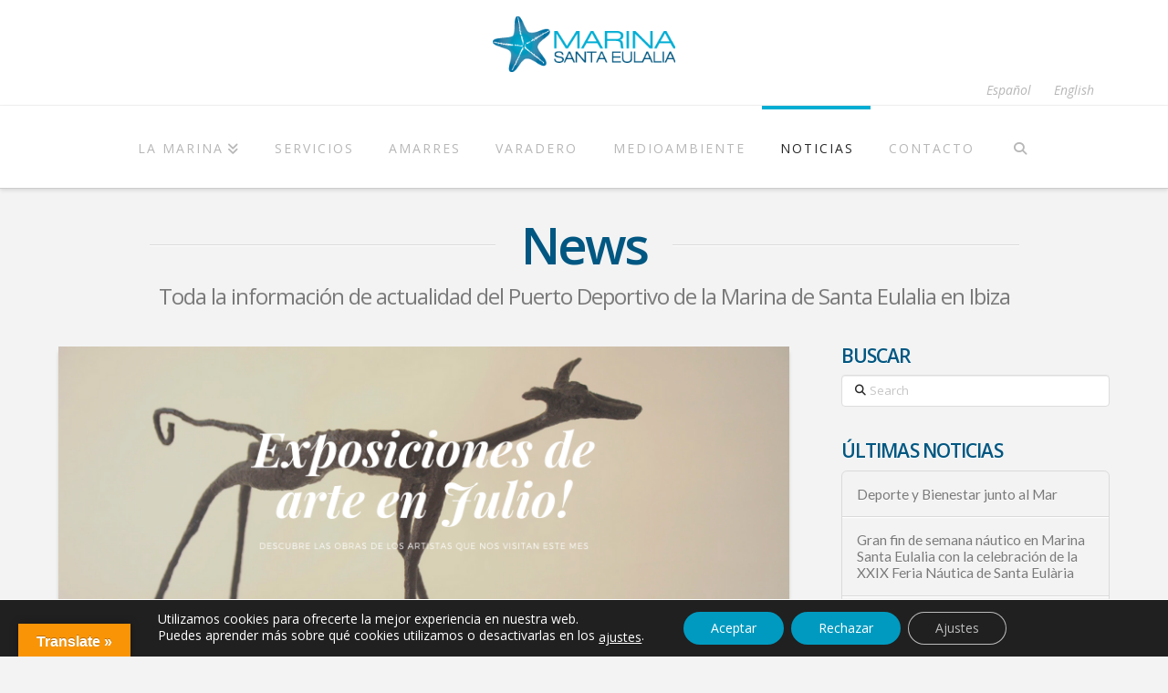

--- FILE ---
content_type: text/html; charset=UTF-8
request_url: https://marinasantaeulalia.com/noticias/page/5/
body_size: 21972
content:
<!DOCTYPE html>
<html class="no-js" lang="es-ES">
<head>
<meta charset="UTF-8">
<meta name="viewport" content="width=device-width, initial-scale=1.0">
<link rel="pingback" href="">
<meta name='robots' content='index, follow, max-image-preview:large, max-snippet:-1, max-video-preview:-1' />

	<!-- This site is optimized with the Yoast SEO plugin v26.8 - https://yoast.com/product/yoast-seo-wordpress/ -->
	<title>Noticias - Página 5 de 6 - Marina Santa Eulalia</title>
<link data-rocket-prefetch href="https://fonts.googleapis.com" rel="dns-prefetch">
<link data-rocket-prefetch href="https://www.googletagmanager.com" rel="dns-prefetch">
<link data-rocket-prefetch href="https://c0.wp.com" rel="dns-prefetch">
<link data-rocket-prefetch href="https://translate.google.com" rel="dns-prefetch">
<link data-rocket-prefetch href="https://stats.wp.com" rel="dns-prefetch">
<link data-rocket-preload as="style" href="https://fonts.googleapis.com/css?family=Open%20Sans%3A400%2C400i%2C700%2C700i%2C600%7CLato%3A400&#038;subset=latin%2Clatin-ext&#038;display=swap" rel="preload">
<link href="https://fonts.googleapis.com/css?family=Open%20Sans%3A400%2C400i%2C700%2C700i%2C600%7CLato%3A400&#038;subset=latin%2Clatin-ext&#038;display=swap" media="print" onload="this.media=&#039;all&#039;" rel="stylesheet">
<noscript data-wpr-hosted-gf-parameters=""><link rel="stylesheet" href="https://fonts.googleapis.com/css?family=Open%20Sans%3A400%2C400i%2C700%2C700i%2C600%7CLato%3A400&#038;subset=latin%2Clatin-ext&#038;display=swap"></noscript>
	<link rel="canonical" href="https://marinasantaeulalia.com/noticias/page/5/" />
	<link rel="prev" href="https://marinasantaeulalia.com/noticias/page/4/" />
	<link rel="next" href="https://marinasantaeulalia.com/noticias/page/6/" />
	<meta property="og:locale" content="es_ES" />
	<meta property="og:type" content="article" />
	<meta property="og:title" content="Noticias - Página 5 de 6 - Marina Santa Eulalia" />
	<meta property="og:url" content="https://marinasantaeulalia.com/noticias/" />
	<meta property="og:site_name" content="Marina Santa Eulalia" />
	<meta name="twitter:card" content="summary_large_image" />
	<script type="application/ld+json" class="yoast-schema-graph">{"@context":"https://schema.org","@graph":[{"@type":["WebPage","CollectionPage"],"@id":"https://marinasantaeulalia.com/noticias/","url":"https://marinasantaeulalia.com/noticias/page/5/","name":"Noticias - Página 5 de 6 - Marina Santa Eulalia","isPartOf":{"@id":"https://marinasantaeulalia.com/#website"},"datePublished":"2018-03-14T12:01:30+00:00","dateModified":"2018-03-14T12:03:31+00:00","breadcrumb":{"@id":"https://marinasantaeulalia.com/noticias/page/5/#breadcrumb"},"inLanguage":"es"},{"@type":"BreadcrumbList","@id":"https://marinasantaeulalia.com/noticias/page/5/#breadcrumb","itemListElement":[{"@type":"ListItem","position":1,"name":"Portada","item":"https://marinasantaeulalia.com/"},{"@type":"ListItem","position":2,"name":"Noticias"}]},{"@type":"WebSite","@id":"https://marinasantaeulalia.com/#website","url":"https://marinasantaeulalia.com/","name":"Marina Santa Eulalia","description":"Puerto deportivo en Ibiza","publisher":{"@id":"https://marinasantaeulalia.com/#organization"},"potentialAction":[{"@type":"SearchAction","target":{"@type":"EntryPoint","urlTemplate":"https://marinasantaeulalia.com/?s={search_term_string}"},"query-input":{"@type":"PropertyValueSpecification","valueRequired":true,"valueName":"search_term_string"}}],"inLanguage":"es"},{"@type":"Organization","@id":"https://marinasantaeulalia.com/#organization","name":"Marina Santa Eulalia Ibiza","url":"https://marinasantaeulalia.com/","logo":{"@type":"ImageObject","inLanguage":"es","@id":"https://marinasantaeulalia.com/#/schema/logo/image/","url":"https://marinasantaeulalia.com/wp-content/uploads/Logo_MarinaSantaEulaliaIbiza.jpg","contentUrl":"https://marinasantaeulalia.com/wp-content/uploads/Logo_MarinaSantaEulaliaIbiza.jpg","width":"960","height":"960","caption":"Marina Santa Eulalia Ibiza"},"image":{"@id":"https://marinasantaeulalia.com/#/schema/logo/image/"},"sameAs":["https://www.facebook.com/marinasantaeulaliaibiza/","http://www.instagram.com/marinasantaeulaliaibiza"]}]}</script>
	<!-- / Yoast SEO plugin. -->


<link rel='dns-prefetch' href='//translate.google.com' />
<link rel='dns-prefetch' href='//secure.gravatar.com' />
<link rel='dns-prefetch' href='//stats.wp.com' />
<link rel='dns-prefetch' href='//v0.wordpress.com' />
<link href='https://fonts.gstatic.com' crossorigin rel='preconnect' />
<link rel='preconnect' href='//c0.wp.com' />
<link rel="alternate" type="application/rss+xml" title="Marina Santa Eulalia &raquo; Feed" href="https://marinasantaeulalia.com/feed/" />
<link rel="alternate" type="application/rss+xml" title="Marina Santa Eulalia &raquo; Feed de los comentarios" href="https://marinasantaeulalia.com/comments/feed/" />
<meta property="og:site_name" content="Marina Santa Eulalia"><meta property="og:title" content="Exposiciones de arte en Julio!"><meta property="og:description" content="Puerto deportivo en Ibiza"><meta property="og:image" content="https://marinasantaeulalia.com/wp-content/uploads/Julio-y-las-nuevas-exposiciones.png"><meta property="og:url" content="https://marinasantaeulalia.com/exposiciones-de-arte-en-julio/"><meta property="og:type" content="website"><style id='wp-img-auto-sizes-contain-inline-css' type='text/css'>
img:is([sizes=auto i],[sizes^="auto," i]){contain-intrinsic-size:3000px 1500px}
/*# sourceURL=wp-img-auto-sizes-contain-inline-css */
</style>
<link data-minify="1" rel='stylesheet' id='wp-block-library-css' href='https://marinasantaeulalia.com/wp-content/cache/min/1/c/6.9/wp-includes/css/dist/block-library/style.min.css?ver=1769161260' type='text/css' media='all' />
<style id='wp-block-list-inline-css' type='text/css'>
ol,ul{box-sizing:border-box}:root :where(.wp-block-list.has-background){padding:1.25em 2.375em}
/*# sourceURL=https://c0.wp.com/c/6.9/wp-includes/blocks/list/style.min.css */
</style>
<style id='wp-block-paragraph-inline-css' type='text/css'>
.is-small-text{font-size:.875em}.is-regular-text{font-size:1em}.is-large-text{font-size:2.25em}.is-larger-text{font-size:3em}.has-drop-cap:not(:focus):first-letter{float:left;font-size:8.4em;font-style:normal;font-weight:100;line-height:.68;margin:.05em .1em 0 0;text-transform:uppercase}body.rtl .has-drop-cap:not(:focus):first-letter{float:none;margin-left:.1em}p.has-drop-cap.has-background{overflow:hidden}:root :where(p.has-background){padding:1.25em 2.375em}:where(p.has-text-color:not(.has-link-color)) a{color:inherit}p.has-text-align-left[style*="writing-mode:vertical-lr"],p.has-text-align-right[style*="writing-mode:vertical-rl"]{rotate:180deg}
/*# sourceURL=https://c0.wp.com/c/6.9/wp-includes/blocks/paragraph/style.min.css */
</style>
<style id='global-styles-inline-css' type='text/css'>
:root{--wp--preset--aspect-ratio--square: 1;--wp--preset--aspect-ratio--4-3: 4/3;--wp--preset--aspect-ratio--3-4: 3/4;--wp--preset--aspect-ratio--3-2: 3/2;--wp--preset--aspect-ratio--2-3: 2/3;--wp--preset--aspect-ratio--16-9: 16/9;--wp--preset--aspect-ratio--9-16: 9/16;--wp--preset--color--black: #000000;--wp--preset--color--cyan-bluish-gray: #abb8c3;--wp--preset--color--white: #ffffff;--wp--preset--color--pale-pink: #f78da7;--wp--preset--color--vivid-red: #cf2e2e;--wp--preset--color--luminous-vivid-orange: #ff6900;--wp--preset--color--luminous-vivid-amber: #fcb900;--wp--preset--color--light-green-cyan: #7bdcb5;--wp--preset--color--vivid-green-cyan: #00d084;--wp--preset--color--pale-cyan-blue: #8ed1fc;--wp--preset--color--vivid-cyan-blue: #0693e3;--wp--preset--color--vivid-purple: #9b51e0;--wp--preset--gradient--vivid-cyan-blue-to-vivid-purple: linear-gradient(135deg,rgb(6,147,227) 0%,rgb(155,81,224) 100%);--wp--preset--gradient--light-green-cyan-to-vivid-green-cyan: linear-gradient(135deg,rgb(122,220,180) 0%,rgb(0,208,130) 100%);--wp--preset--gradient--luminous-vivid-amber-to-luminous-vivid-orange: linear-gradient(135deg,rgb(252,185,0) 0%,rgb(255,105,0) 100%);--wp--preset--gradient--luminous-vivid-orange-to-vivid-red: linear-gradient(135deg,rgb(255,105,0) 0%,rgb(207,46,46) 100%);--wp--preset--gradient--very-light-gray-to-cyan-bluish-gray: linear-gradient(135deg,rgb(238,238,238) 0%,rgb(169,184,195) 100%);--wp--preset--gradient--cool-to-warm-spectrum: linear-gradient(135deg,rgb(74,234,220) 0%,rgb(151,120,209) 20%,rgb(207,42,186) 40%,rgb(238,44,130) 60%,rgb(251,105,98) 80%,rgb(254,248,76) 100%);--wp--preset--gradient--blush-light-purple: linear-gradient(135deg,rgb(255,206,236) 0%,rgb(152,150,240) 100%);--wp--preset--gradient--blush-bordeaux: linear-gradient(135deg,rgb(254,205,165) 0%,rgb(254,45,45) 50%,rgb(107,0,62) 100%);--wp--preset--gradient--luminous-dusk: linear-gradient(135deg,rgb(255,203,112) 0%,rgb(199,81,192) 50%,rgb(65,88,208) 100%);--wp--preset--gradient--pale-ocean: linear-gradient(135deg,rgb(255,245,203) 0%,rgb(182,227,212) 50%,rgb(51,167,181) 100%);--wp--preset--gradient--electric-grass: linear-gradient(135deg,rgb(202,248,128) 0%,rgb(113,206,126) 100%);--wp--preset--gradient--midnight: linear-gradient(135deg,rgb(2,3,129) 0%,rgb(40,116,252) 100%);--wp--preset--font-size--small: 13px;--wp--preset--font-size--medium: 20px;--wp--preset--font-size--large: 36px;--wp--preset--font-size--x-large: 42px;--wp--preset--spacing--20: 0.44rem;--wp--preset--spacing--30: 0.67rem;--wp--preset--spacing--40: 1rem;--wp--preset--spacing--50: 1.5rem;--wp--preset--spacing--60: 2.25rem;--wp--preset--spacing--70: 3.38rem;--wp--preset--spacing--80: 5.06rem;--wp--preset--shadow--natural: 6px 6px 9px rgba(0, 0, 0, 0.2);--wp--preset--shadow--deep: 12px 12px 50px rgba(0, 0, 0, 0.4);--wp--preset--shadow--sharp: 6px 6px 0px rgba(0, 0, 0, 0.2);--wp--preset--shadow--outlined: 6px 6px 0px -3px rgb(255, 255, 255), 6px 6px rgb(0, 0, 0);--wp--preset--shadow--crisp: 6px 6px 0px rgb(0, 0, 0);}:where(.is-layout-flex){gap: 0.5em;}:where(.is-layout-grid){gap: 0.5em;}body .is-layout-flex{display: flex;}.is-layout-flex{flex-wrap: wrap;align-items: center;}.is-layout-flex > :is(*, div){margin: 0;}body .is-layout-grid{display: grid;}.is-layout-grid > :is(*, div){margin: 0;}:where(.wp-block-columns.is-layout-flex){gap: 2em;}:where(.wp-block-columns.is-layout-grid){gap: 2em;}:where(.wp-block-post-template.is-layout-flex){gap: 1.25em;}:where(.wp-block-post-template.is-layout-grid){gap: 1.25em;}.has-black-color{color: var(--wp--preset--color--black) !important;}.has-cyan-bluish-gray-color{color: var(--wp--preset--color--cyan-bluish-gray) !important;}.has-white-color{color: var(--wp--preset--color--white) !important;}.has-pale-pink-color{color: var(--wp--preset--color--pale-pink) !important;}.has-vivid-red-color{color: var(--wp--preset--color--vivid-red) !important;}.has-luminous-vivid-orange-color{color: var(--wp--preset--color--luminous-vivid-orange) !important;}.has-luminous-vivid-amber-color{color: var(--wp--preset--color--luminous-vivid-amber) !important;}.has-light-green-cyan-color{color: var(--wp--preset--color--light-green-cyan) !important;}.has-vivid-green-cyan-color{color: var(--wp--preset--color--vivid-green-cyan) !important;}.has-pale-cyan-blue-color{color: var(--wp--preset--color--pale-cyan-blue) !important;}.has-vivid-cyan-blue-color{color: var(--wp--preset--color--vivid-cyan-blue) !important;}.has-vivid-purple-color{color: var(--wp--preset--color--vivid-purple) !important;}.has-black-background-color{background-color: var(--wp--preset--color--black) !important;}.has-cyan-bluish-gray-background-color{background-color: var(--wp--preset--color--cyan-bluish-gray) !important;}.has-white-background-color{background-color: var(--wp--preset--color--white) !important;}.has-pale-pink-background-color{background-color: var(--wp--preset--color--pale-pink) !important;}.has-vivid-red-background-color{background-color: var(--wp--preset--color--vivid-red) !important;}.has-luminous-vivid-orange-background-color{background-color: var(--wp--preset--color--luminous-vivid-orange) !important;}.has-luminous-vivid-amber-background-color{background-color: var(--wp--preset--color--luminous-vivid-amber) !important;}.has-light-green-cyan-background-color{background-color: var(--wp--preset--color--light-green-cyan) !important;}.has-vivid-green-cyan-background-color{background-color: var(--wp--preset--color--vivid-green-cyan) !important;}.has-pale-cyan-blue-background-color{background-color: var(--wp--preset--color--pale-cyan-blue) !important;}.has-vivid-cyan-blue-background-color{background-color: var(--wp--preset--color--vivid-cyan-blue) !important;}.has-vivid-purple-background-color{background-color: var(--wp--preset--color--vivid-purple) !important;}.has-black-border-color{border-color: var(--wp--preset--color--black) !important;}.has-cyan-bluish-gray-border-color{border-color: var(--wp--preset--color--cyan-bluish-gray) !important;}.has-white-border-color{border-color: var(--wp--preset--color--white) !important;}.has-pale-pink-border-color{border-color: var(--wp--preset--color--pale-pink) !important;}.has-vivid-red-border-color{border-color: var(--wp--preset--color--vivid-red) !important;}.has-luminous-vivid-orange-border-color{border-color: var(--wp--preset--color--luminous-vivid-orange) !important;}.has-luminous-vivid-amber-border-color{border-color: var(--wp--preset--color--luminous-vivid-amber) !important;}.has-light-green-cyan-border-color{border-color: var(--wp--preset--color--light-green-cyan) !important;}.has-vivid-green-cyan-border-color{border-color: var(--wp--preset--color--vivid-green-cyan) !important;}.has-pale-cyan-blue-border-color{border-color: var(--wp--preset--color--pale-cyan-blue) !important;}.has-vivid-cyan-blue-border-color{border-color: var(--wp--preset--color--vivid-cyan-blue) !important;}.has-vivid-purple-border-color{border-color: var(--wp--preset--color--vivid-purple) !important;}.has-vivid-cyan-blue-to-vivid-purple-gradient-background{background: var(--wp--preset--gradient--vivid-cyan-blue-to-vivid-purple) !important;}.has-light-green-cyan-to-vivid-green-cyan-gradient-background{background: var(--wp--preset--gradient--light-green-cyan-to-vivid-green-cyan) !important;}.has-luminous-vivid-amber-to-luminous-vivid-orange-gradient-background{background: var(--wp--preset--gradient--luminous-vivid-amber-to-luminous-vivid-orange) !important;}.has-luminous-vivid-orange-to-vivid-red-gradient-background{background: var(--wp--preset--gradient--luminous-vivid-orange-to-vivid-red) !important;}.has-very-light-gray-to-cyan-bluish-gray-gradient-background{background: var(--wp--preset--gradient--very-light-gray-to-cyan-bluish-gray) !important;}.has-cool-to-warm-spectrum-gradient-background{background: var(--wp--preset--gradient--cool-to-warm-spectrum) !important;}.has-blush-light-purple-gradient-background{background: var(--wp--preset--gradient--blush-light-purple) !important;}.has-blush-bordeaux-gradient-background{background: var(--wp--preset--gradient--blush-bordeaux) !important;}.has-luminous-dusk-gradient-background{background: var(--wp--preset--gradient--luminous-dusk) !important;}.has-pale-ocean-gradient-background{background: var(--wp--preset--gradient--pale-ocean) !important;}.has-electric-grass-gradient-background{background: var(--wp--preset--gradient--electric-grass) !important;}.has-midnight-gradient-background{background: var(--wp--preset--gradient--midnight) !important;}.has-small-font-size{font-size: var(--wp--preset--font-size--small) !important;}.has-medium-font-size{font-size: var(--wp--preset--font-size--medium) !important;}.has-large-font-size{font-size: var(--wp--preset--font-size--large) !important;}.has-x-large-font-size{font-size: var(--wp--preset--font-size--x-large) !important;}
/*# sourceURL=global-styles-inline-css */
</style>

<style id='classic-theme-styles-inline-css' type='text/css'>
/*! This file is auto-generated */
.wp-block-button__link{color:#fff;background-color:#32373c;border-radius:9999px;box-shadow:none;text-decoration:none;padding:calc(.667em + 2px) calc(1.333em + 2px);font-size:1.125em}.wp-block-file__button{background:#32373c;color:#fff;text-decoration:none}
/*# sourceURL=/wp-includes/css/classic-themes.min.css */
</style>
<link data-minify="1" rel='stylesheet' id='google-language-translator-css' href='https://marinasantaeulalia.com/wp-content/cache/min/1/wp-content/plugins/google-language-translator/css/style.css?ver=1769161261' type='text/css' media='' />
<link data-minify="1" rel='stylesheet' id='glt-toolbar-styles-css' href='https://marinasantaeulalia.com/wp-content/cache/min/1/wp-content/plugins/google-language-translator/css/toolbar.css?ver=1769161261' type='text/css' media='' />
<link rel='stylesheet' id='wpml-legacy-horizontal-list-0-css' href='https://marinasantaeulalia.com/wp-content/plugins/sitepress-multilingual-cms/templates/language-switchers/legacy-list-horizontal/style.min.css?ver=1' type='text/css' media='all' />
<style id='wpml-legacy-horizontal-list-0-inline-css' type='text/css'>
.wpml-ls-statics-shortcode_actions, .wpml-ls-statics-shortcode_actions .wpml-ls-sub-menu, .wpml-ls-statics-shortcode_actions a {border-color:#cdcdcd;}.wpml-ls-statics-shortcode_actions a, .wpml-ls-statics-shortcode_actions .wpml-ls-sub-menu a, .wpml-ls-statics-shortcode_actions .wpml-ls-sub-menu a:link, .wpml-ls-statics-shortcode_actions li:not(.wpml-ls-current-language) .wpml-ls-link, .wpml-ls-statics-shortcode_actions li:not(.wpml-ls-current-language) .wpml-ls-link:link {color:#444444;background-color:#ffffff;}.wpml-ls-statics-shortcode_actions .wpml-ls-sub-menu a:hover,.wpml-ls-statics-shortcode_actions .wpml-ls-sub-menu a:focus, .wpml-ls-statics-shortcode_actions .wpml-ls-sub-menu a:link:hover, .wpml-ls-statics-shortcode_actions .wpml-ls-sub-menu a:link:focus {color:#000000;background-color:#eeeeee;}.wpml-ls-statics-shortcode_actions .wpml-ls-current-language > a {color:#444444;background-color:#ffffff;}.wpml-ls-statics-shortcode_actions .wpml-ls-current-language:hover>a, .wpml-ls-statics-shortcode_actions .wpml-ls-current-language>a:focus {color:#000000;background-color:#eeeeee;}
#lang_sel_list{float:right; margin-bottom:-25px;font-style:oblique;} #lang_sel_list li{ margin-left:5px !important; } #lang_sel_list a { color:#B7B7B7 !important; } #lang_sel_list a.lang_sel_sel{ color:#444 !important; } .wpml-ls-statics-shortcode_actions, .wpml-ls-statics-shortcode_actions .wpml-ls-sub-menu, .wpml-ls-statics-shortcode_actions a{ border:0px !important; }
/*# sourceURL=wpml-legacy-horizontal-list-0-inline-css */
</style>
<link rel='stylesheet' id='x-stack-css' href='https://marinasantaeulalia.com/wp-content/themes/x/framework/dist/css/site/stacks/integrity-light.css?ver=10.7.11' type='text/css' media='all' />
<style id='cs-inline-css' type='text/css'>
@media (min-width:1200px){.x-hide-xl{display:none !important;}}@media (min-width:979px) and (max-width:1199px){.x-hide-lg{display:none !important;}}@media (min-width:767px) and (max-width:978px){.x-hide-md{display:none !important;}}@media (min-width:480px) and (max-width:766px){.x-hide-sm{display:none !important;}}@media (max-width:479px){.x-hide-xs{display:none !important;}} a,h1 a:hover,h2 a:hover,h3 a:hover,h4 a:hover,h5 a:hover,h6 a:hover,.x-breadcrumb-wrap a:hover,.widget ul li a:hover,.widget ol li a:hover,.widget.widget_text ul li a,.widget.widget_text ol li a,.widget_nav_menu .current-menu-item > a,.x-accordion-heading .x-accordion-toggle:hover,.x-comment-author a:hover,.x-comment-time:hover,.x-recent-posts a:hover .h-recent-posts{color:#00add3;}a:hover,.widget.widget_text ul li a:hover,.widget.widget_text ol li a:hover,.x-twitter-widget ul li a:hover{color:#005781;}.rev_slider_wrapper,a.x-img-thumbnail:hover,.x-slider-container.below,.page-template-template-blank-3-php .x-slider-container.above,.page-template-template-blank-6-php .x-slider-container.above{border-color:#00add3;}.entry-thumb:before,.x-pagination span.current,.woocommerce-pagination span[aria-current],.flex-direction-nav a,.flex-control-nav a:hover,.flex-control-nav a.flex-active,.mejs-time-current,.x-dropcap,.x-skill-bar .bar,.x-pricing-column.featured h2,.h-comments-title small,.x-entry-share .x-share:hover,.x-highlight,.x-recent-posts .x-recent-posts-img:after{background-color:#00add3;}.x-nav-tabs > .active > a,.x-nav-tabs > .active > a:hover{box-shadow:inset 0 3px 0 0 #00add3;}.x-main{width:calc(72% - 2.463055%);}.x-sidebar{width:calc(100% - 2.463055% - 72%);}.x-comment-author,.x-comment-time,.comment-form-author label,.comment-form-email label,.comment-form-url label,.comment-form-rating label,.comment-form-comment label,.widget_calendar #wp-calendar caption,.widget.widget_rss li .rsswidget{font-family:"Open Sans",sans-serif;font-weight:600;}.p-landmark-sub,.p-meta,input,button,select,textarea{font-family:"Open Sans",sans-serif;}.widget ul li a,.widget ol li a,.x-comment-time{color:#7a7a7a;}.widget_text ol li a,.widget_text ul li a{color:#00add3;}.widget_text ol li a:hover,.widget_text ul li a:hover{color:#005781;}.comment-form-author label,.comment-form-email label,.comment-form-url label,.comment-form-rating label,.comment-form-comment label,.widget_calendar #wp-calendar th,.p-landmark-sub strong,.widget_tag_cloud .tagcloud a:hover,.widget_tag_cloud .tagcloud a:active,.entry-footer a:hover,.entry-footer a:active,.x-breadcrumbs .current,.x-comment-author,.x-comment-author a{color:#005781;}.widget_calendar #wp-calendar th{border-color:#005781;}.h-feature-headline span i{background-color:#005781;}@media (max-width:978.98px){}html{font-size:14px;}@media (min-width:479px){html{font-size:14px;}}@media (min-width:766px){html{font-size:14px;}}@media (min-width:978px){html{font-size:14px;}}@media (min-width:1199px){html{font-size:14px;}}body{font-style:normal;font-weight:400;color:#7a7a7a;background:#f3f3f3;}.w-b{font-weight:400 !important;}h1,h2,h3,h4,h5,h6,.h1,.h2,.h3,.h4,.h5,.h6,.x-text-headline{font-family:"Open Sans",sans-serif;font-style:normal;font-weight:600;}h1,.h1{letter-spacing:-0.018em;}h2,.h2{letter-spacing:-0.025em;}h3,.h3{letter-spacing:-0.031em;}h4,.h4{letter-spacing:-0.042em;}h5,.h5{letter-spacing:-0.048em;}h6,.h6{letter-spacing:-0.071em;}.w-h{font-weight:600 !important;}.x-container.width{width:90%;}.x-container.max{max-width:1200px;}.x-bar-content.x-container.width{flex-basis:90%;}.x-main.full{float:none;clear:both;display:block;width:auto;}@media (max-width:978.98px){.x-main.full,.x-main.left,.x-main.right,.x-sidebar.left,.x-sidebar.right{float:none;display:block;width:auto !important;}}.entry-header,.entry-content{font-size:1rem;}body,input,button,select,textarea{font-family:"Open Sans",sans-serif;}h1,h2,h3,h4,h5,h6,.h1,.h2,.h3,.h4,.h5,.h6,h1 a,h2 a,h3 a,h4 a,h5 a,h6 a,.h1 a,.h2 a,.h3 a,.h4 a,.h5 a,.h6 a,blockquote{color:#005781;}.cfc-h-tx{color:#005781 !important;}.cfc-h-bd{border-color:#005781 !important;}.cfc-h-bg{background-color:#005781 !important;}.cfc-b-tx{color:#7a7a7a !important;}.cfc-b-bd{border-color:#7a7a7a !important;}.cfc-b-bg{background-color:#7a7a7a !important;}.x-btn,.button,[type="submit"]{color:#ffffff;border-color:#09b0d5;background-color:#09b0d5;text-shadow:0 0.075em 0.075em rgba(0,0,0,0.5);border-radius:0.25em;}.x-btn:hover,.button:hover,[type="submit"]:hover{color:#ffffff;border-color:#327899;background-color:#327899;text-shadow:0 0.075em 0.075em rgba(0,0,0,0.5);}.x-btn.x-btn-real,.x-btn.x-btn-real:hover{margin-bottom:0.25em;text-shadow:0 0.075em 0.075em rgba(0,0,0,0.65);}.x-btn.x-btn-real{box-shadow:0 0.25em 0 0 #a71000,0 4px 9px rgba(0,0,0,0.75);}.x-btn.x-btn-real:hover{box-shadow:0 0.25em 0 0 #a71000,0 4px 9px rgba(0,0,0,0.75);}.x-btn.x-btn-flat,.x-btn.x-btn-flat:hover{margin-bottom:0;text-shadow:0 0.075em 0.075em rgba(0,0,0,0.65);box-shadow:none;}.x-btn.x-btn-transparent,.x-btn.x-btn-transparent:hover{margin-bottom:0;border-width:3px;text-shadow:none;text-transform:uppercase;background-color:transparent;box-shadow:none;}.x-topbar .p-info a:hover,.x-widgetbar .widget ul li a:hover{color:#00add3;}.x-topbar .p-info,.x-topbar .p-info a,.x-navbar .desktop .x-nav > li > a,.x-navbar .desktop .sub-menu a,.x-navbar .mobile .x-nav li > a,.x-breadcrumb-wrap a,.x-breadcrumbs .delimiter{color:#b7b7b7;}.x-navbar .desktop .x-nav > li > a:hover,.x-navbar .desktop .x-nav > .x-active > a,.x-navbar .desktop .x-nav > .current-menu-item > a,.x-navbar .desktop .sub-menu a:hover,.x-navbar .desktop .sub-menu .x-active > a,.x-navbar .desktop .sub-menu .current-menu-item > a,.x-navbar .desktop .x-nav .x-megamenu > .sub-menu > li > a,.x-navbar .mobile .x-nav li > a:hover,.x-navbar .mobile .x-nav .x-active > a,.x-navbar .mobile .x-nav .current-menu-item > a{color:#272727;}.x-navbar .desktop .x-nav > li > a:hover,.x-navbar .desktop .x-nav > .x-active > a,.x-navbar .desktop .x-nav > .current-menu-item > a{box-shadow:inset 0 4px 0 0 #00add3;}.x-navbar .desktop .x-nav > li > a{height:90px;padding-top:40px;}.x-navbar-fixed-top-active .x-navbar-wrap{margin-bottom:1px;}.x-navbar .desktop .x-nav > li ul{top:calc(90px - 15px);}@media (max-width:979px){.x-navbar-fixed-top-active .x-navbar-wrap{margin-bottom:0;}}body.x-navbar-fixed-top-active .x-navbar-wrap{height:90px;}.x-navbar-inner{min-height:90px;}.x-logobar-inner{padding-top:15px;padding-bottom:15px;}.x-brand{font-family:"Lato",sans-serif;font-size:54px;font-style:normal;font-weight:400;letter-spacing:-0.056em;color:#272727;}.x-brand:hover,.x-brand:focus{color:#272727;}.x-brand img{width:calc(400px / 2);}.x-navbar .x-nav-wrap .x-nav > li > a{font-family:"Open Sans",sans-serif;font-style:normal;font-weight:400;letter-spacing:0.143em;text-transform:uppercase;}.x-navbar .desktop .x-nav > li > a{font-size:14px;}.x-navbar .desktop .x-nav > li > a:not(.x-btn-navbar-woocommerce){padding-left:20px;padding-right:20px;}.x-navbar .desktop .x-nav > li > a > span{margin-right:-0.143em;}.x-btn-navbar{margin-top:20px;}.x-btn-navbar,.x-btn-navbar.collapsed{font-size:24px;}@media (max-width:979px){body.x-navbar-fixed-top-active .x-navbar-wrap{height:auto;}.x-widgetbar{left:0;right:0;}}.bg .mejs-container,.x-video .mejs-container{position:unset !important;} @font-face{font-family:'FontAwesomePro';font-style:normal;font-weight:900;font-display:block;src:url('https://marinasantaeulalia.com/wp-content/plugins/cornerstone/assets/fonts/fa-solid-900.woff2?ver=6.7.2') format('woff2'),url('https://marinasantaeulalia.com/wp-content/plugins/cornerstone/assets/fonts/fa-solid-900.ttf?ver=6.7.2') format('truetype');}[data-x-fa-pro-icon]{font-family:"FontAwesomePro" !important;}[data-x-fa-pro-icon]:before{content:attr(data-x-fa-pro-icon);}[data-x-icon],[data-x-icon-o],[data-x-icon-l],[data-x-icon-s],[data-x-icon-b],[data-x-icon-sr],[data-x-icon-ss],[data-x-icon-sl],[data-x-fa-pro-icon],[class*="cs-fa-"]{display:inline-flex;font-style:normal;font-weight:400;text-decoration:inherit;text-rendering:auto;-webkit-font-smoothing:antialiased;-moz-osx-font-smoothing:grayscale;}[data-x-icon].left,[data-x-icon-o].left,[data-x-icon-l].left,[data-x-icon-s].left,[data-x-icon-b].left,[data-x-icon-sr].left,[data-x-icon-ss].left,[data-x-icon-sl].left,[data-x-fa-pro-icon].left,[class*="cs-fa-"].left{margin-right:0.5em;}[data-x-icon].right,[data-x-icon-o].right,[data-x-icon-l].right,[data-x-icon-s].right,[data-x-icon-b].right,[data-x-icon-sr].right,[data-x-icon-ss].right,[data-x-icon-sl].right,[data-x-fa-pro-icon].right,[class*="cs-fa-"].right{margin-left:0.5em;}[data-x-icon]:before,[data-x-icon-o]:before,[data-x-icon-l]:before,[data-x-icon-s]:before,[data-x-icon-b]:before,[data-x-icon-sr]:before,[data-x-icon-ss]:before,[data-x-icon-sl]:before,[data-x-fa-pro-icon]:before,[class*="cs-fa-"]:before{line-height:1;}@font-face{font-family:'FontAwesome';font-style:normal;font-weight:900;font-display:block;src:url('https://marinasantaeulalia.com/wp-content/plugins/cornerstone/assets/fonts/fa-solid-900.woff2?ver=6.7.2') format('woff2'),url('https://marinasantaeulalia.com/wp-content/plugins/cornerstone/assets/fonts/fa-solid-900.ttf?ver=6.7.2') format('truetype');}[data-x-icon],[data-x-icon-s],[data-x-icon][class*="cs-fa-"]{font-family:"FontAwesome" !important;font-weight:900;}[data-x-icon]:before,[data-x-icon][class*="cs-fa-"]:before{content:attr(data-x-icon);}[data-x-icon-s]:before{content:attr(data-x-icon-s);}@font-face{font-family:'FontAwesomeRegular';font-style:normal;font-weight:400;font-display:block;src:url('https://marinasantaeulalia.com/wp-content/plugins/cornerstone/assets/fonts/fa-regular-400.woff2?ver=6.7.2') format('woff2'),url('https://marinasantaeulalia.com/wp-content/plugins/cornerstone/assets/fonts/fa-regular-400.ttf?ver=6.7.2') format('truetype');}@font-face{font-family:'FontAwesomePro';font-style:normal;font-weight:400;font-display:block;src:url('https://marinasantaeulalia.com/wp-content/plugins/cornerstone/assets/fonts/fa-regular-400.woff2?ver=6.7.2') format('woff2'),url('https://marinasantaeulalia.com/wp-content/plugins/cornerstone/assets/fonts/fa-regular-400.ttf?ver=6.7.2') format('truetype');}[data-x-icon-o]{font-family:"FontAwesomeRegular" !important;}[data-x-icon-o]:before{content:attr(data-x-icon-o);}@font-face{font-family:'FontAwesomeLight';font-style:normal;font-weight:300;font-display:block;src:url('https://marinasantaeulalia.com/wp-content/plugins/cornerstone/assets/fonts/fa-light-300.woff2?ver=6.7.2') format('woff2'),url('https://marinasantaeulalia.com/wp-content/plugins/cornerstone/assets/fonts/fa-light-300.ttf?ver=6.7.2') format('truetype');}@font-face{font-family:'FontAwesomePro';font-style:normal;font-weight:300;font-display:block;src:url('https://marinasantaeulalia.com/wp-content/plugins/cornerstone/assets/fonts/fa-light-300.woff2?ver=6.7.2') format('woff2'),url('https://marinasantaeulalia.com/wp-content/plugins/cornerstone/assets/fonts/fa-light-300.ttf?ver=6.7.2') format('truetype');}[data-x-icon-l]{font-family:"FontAwesomeLight" !important;font-weight:300;}[data-x-icon-l]:before{content:attr(data-x-icon-l);}@font-face{font-family:'FontAwesomeBrands';font-style:normal;font-weight:normal;font-display:block;src:url('https://marinasantaeulalia.com/wp-content/plugins/cornerstone/assets/fonts/fa-brands-400.woff2?ver=6.7.2') format('woff2'),url('https://marinasantaeulalia.com/wp-content/plugins/cornerstone/assets/fonts/fa-brands-400.ttf?ver=6.7.2') format('truetype');}[data-x-icon-b]{font-family:"FontAwesomeBrands" !important;}[data-x-icon-b]:before{content:attr(data-x-icon-b);}.widget.widget_rss li .rsswidget:before{content:"\f35d";padding-right:0.4em;font-family:"FontAwesome";}.x-brand{display:block;}.x-colophon.bottom .x-colophon-content{margin:15px 0 10px !important;}@media (max-width:979px){#lang_sel_list{display:inline-block;margin-bottom:-25px;font-style:oblique;float:none}}
/*# sourceURL=cs-inline-css */
</style>
<link data-minify="1" rel='stylesheet' id='moove_gdpr_frontend-css' href='https://marinasantaeulalia.com/wp-content/cache/min/1/wp-content/plugins/gdpr-cookie-compliance/dist/styles/gdpr-main-nf.css?ver=1769161261' type='text/css' media='all' />
<style id='moove_gdpr_frontend-inline-css' type='text/css'>
				#moove_gdpr_cookie_modal .moove-gdpr-modal-content .moove-gdpr-tab-main h3.tab-title, 
				#moove_gdpr_cookie_modal .moove-gdpr-modal-content .moove-gdpr-tab-main span.tab-title,
				#moove_gdpr_cookie_modal .moove-gdpr-modal-content .moove-gdpr-modal-left-content #moove-gdpr-menu li a, 
				#moove_gdpr_cookie_modal .moove-gdpr-modal-content .moove-gdpr-modal-left-content #moove-gdpr-menu li button,
				#moove_gdpr_cookie_modal .moove-gdpr-modal-content .moove-gdpr-modal-left-content .moove-gdpr-branding-cnt a,
				#moove_gdpr_cookie_modal .moove-gdpr-modal-content .moove-gdpr-modal-footer-content .moove-gdpr-button-holder a.mgbutton, 
				#moove_gdpr_cookie_modal .moove-gdpr-modal-content .moove-gdpr-modal-footer-content .moove-gdpr-button-holder button.mgbutton,
				#moove_gdpr_cookie_modal .cookie-switch .cookie-slider:after, 
				#moove_gdpr_cookie_modal .cookie-switch .slider:after, 
				#moove_gdpr_cookie_modal .switch .cookie-slider:after, 
				#moove_gdpr_cookie_modal .switch .slider:after,
				#moove_gdpr_cookie_info_bar .moove-gdpr-info-bar-container .moove-gdpr-info-bar-content p, 
				#moove_gdpr_cookie_info_bar .moove-gdpr-info-bar-container .moove-gdpr-info-bar-content p a,
				#moove_gdpr_cookie_info_bar .moove-gdpr-info-bar-container .moove-gdpr-info-bar-content a.mgbutton, 
				#moove_gdpr_cookie_info_bar .moove-gdpr-info-bar-container .moove-gdpr-info-bar-content button.mgbutton,
				#moove_gdpr_cookie_modal .moove-gdpr-modal-content .moove-gdpr-tab-main .moove-gdpr-tab-main-content h1, 
				#moove_gdpr_cookie_modal .moove-gdpr-modal-content .moove-gdpr-tab-main .moove-gdpr-tab-main-content h2, 
				#moove_gdpr_cookie_modal .moove-gdpr-modal-content .moove-gdpr-tab-main .moove-gdpr-tab-main-content h3, 
				#moove_gdpr_cookie_modal .moove-gdpr-modal-content .moove-gdpr-tab-main .moove-gdpr-tab-main-content h4, 
				#moove_gdpr_cookie_modal .moove-gdpr-modal-content .moove-gdpr-tab-main .moove-gdpr-tab-main-content h5, 
				#moove_gdpr_cookie_modal .moove-gdpr-modal-content .moove-gdpr-tab-main .moove-gdpr-tab-main-content h6,
				#moove_gdpr_cookie_modal .moove-gdpr-modal-content.moove_gdpr_modal_theme_v2 .moove-gdpr-modal-title .tab-title,
				#moove_gdpr_cookie_modal .moove-gdpr-modal-content.moove_gdpr_modal_theme_v2 .moove-gdpr-tab-main h3.tab-title, 
				#moove_gdpr_cookie_modal .moove-gdpr-modal-content.moove_gdpr_modal_theme_v2 .moove-gdpr-tab-main span.tab-title,
				#moove_gdpr_cookie_modal .moove-gdpr-modal-content.moove_gdpr_modal_theme_v2 .moove-gdpr-branding-cnt a {
					font-weight: inherit				}
			#moove_gdpr_cookie_modal,#moove_gdpr_cookie_info_bar,.gdpr_cookie_settings_shortcode_content{font-family:inherit}#moove_gdpr_save_popup_settings_button{background-color:#373737;color:#fff}#moove_gdpr_save_popup_settings_button:hover{background-color:#000}#moove_gdpr_cookie_info_bar .moove-gdpr-info-bar-container .moove-gdpr-info-bar-content a.mgbutton,#moove_gdpr_cookie_info_bar .moove-gdpr-info-bar-container .moove-gdpr-info-bar-content button.mgbutton{background-color:#009ac0}#moove_gdpr_cookie_modal .moove-gdpr-modal-content .moove-gdpr-modal-footer-content .moove-gdpr-button-holder a.mgbutton,#moove_gdpr_cookie_modal .moove-gdpr-modal-content .moove-gdpr-modal-footer-content .moove-gdpr-button-holder button.mgbutton,.gdpr_cookie_settings_shortcode_content .gdpr-shr-button.button-green{background-color:#009ac0;border-color:#009ac0}#moove_gdpr_cookie_modal .moove-gdpr-modal-content .moove-gdpr-modal-footer-content .moove-gdpr-button-holder a.mgbutton:hover,#moove_gdpr_cookie_modal .moove-gdpr-modal-content .moove-gdpr-modal-footer-content .moove-gdpr-button-holder button.mgbutton:hover,.gdpr_cookie_settings_shortcode_content .gdpr-shr-button.button-green:hover{background-color:#fff;color:#009ac0}#moove_gdpr_cookie_modal .moove-gdpr-modal-content .moove-gdpr-modal-close i,#moove_gdpr_cookie_modal .moove-gdpr-modal-content .moove-gdpr-modal-close span.gdpr-icon{background-color:#009ac0;border:1px solid #009ac0}#moove_gdpr_cookie_info_bar span.moove-gdpr-infobar-allow-all.focus-g,#moove_gdpr_cookie_info_bar span.moove-gdpr-infobar-allow-all:focus,#moove_gdpr_cookie_info_bar button.moove-gdpr-infobar-allow-all.focus-g,#moove_gdpr_cookie_info_bar button.moove-gdpr-infobar-allow-all:focus,#moove_gdpr_cookie_info_bar span.moove-gdpr-infobar-reject-btn.focus-g,#moove_gdpr_cookie_info_bar span.moove-gdpr-infobar-reject-btn:focus,#moove_gdpr_cookie_info_bar button.moove-gdpr-infobar-reject-btn.focus-g,#moove_gdpr_cookie_info_bar button.moove-gdpr-infobar-reject-btn:focus,#moove_gdpr_cookie_info_bar span.change-settings-button.focus-g,#moove_gdpr_cookie_info_bar span.change-settings-button:focus,#moove_gdpr_cookie_info_bar button.change-settings-button.focus-g,#moove_gdpr_cookie_info_bar button.change-settings-button:focus{-webkit-box-shadow:0 0 1px 3px #009ac0;-moz-box-shadow:0 0 1px 3px #009ac0;box-shadow:0 0 1px 3px #009ac0}#moove_gdpr_cookie_modal .moove-gdpr-modal-content .moove-gdpr-modal-close i:hover,#moove_gdpr_cookie_modal .moove-gdpr-modal-content .moove-gdpr-modal-close span.gdpr-icon:hover,#moove_gdpr_cookie_info_bar span[data-href]>u.change-settings-button{color:#009ac0}#moove_gdpr_cookie_modal .moove-gdpr-modal-content .moove-gdpr-modal-left-content #moove-gdpr-menu li.menu-item-selected a span.gdpr-icon,#moove_gdpr_cookie_modal .moove-gdpr-modal-content .moove-gdpr-modal-left-content #moove-gdpr-menu li.menu-item-selected button span.gdpr-icon{color:inherit}#moove_gdpr_cookie_modal .moove-gdpr-modal-content .moove-gdpr-modal-left-content #moove-gdpr-menu li a span.gdpr-icon,#moove_gdpr_cookie_modal .moove-gdpr-modal-content .moove-gdpr-modal-left-content #moove-gdpr-menu li button span.gdpr-icon{color:inherit}#moove_gdpr_cookie_modal .gdpr-acc-link{line-height:0;font-size:0;color:transparent;position:absolute}#moove_gdpr_cookie_modal .moove-gdpr-modal-content .moove-gdpr-modal-close:hover i,#moove_gdpr_cookie_modal .moove-gdpr-modal-content .moove-gdpr-modal-left-content #moove-gdpr-menu li a,#moove_gdpr_cookie_modal .moove-gdpr-modal-content .moove-gdpr-modal-left-content #moove-gdpr-menu li button,#moove_gdpr_cookie_modal .moove-gdpr-modal-content .moove-gdpr-modal-left-content #moove-gdpr-menu li button i,#moove_gdpr_cookie_modal .moove-gdpr-modal-content .moove-gdpr-modal-left-content #moove-gdpr-menu li a i,#moove_gdpr_cookie_modal .moove-gdpr-modal-content .moove-gdpr-tab-main .moove-gdpr-tab-main-content a:hover,#moove_gdpr_cookie_info_bar.moove-gdpr-dark-scheme .moove-gdpr-info-bar-container .moove-gdpr-info-bar-content a.mgbutton:hover,#moove_gdpr_cookie_info_bar.moove-gdpr-dark-scheme .moove-gdpr-info-bar-container .moove-gdpr-info-bar-content button.mgbutton:hover,#moove_gdpr_cookie_info_bar.moove-gdpr-dark-scheme .moove-gdpr-info-bar-container .moove-gdpr-info-bar-content a:hover,#moove_gdpr_cookie_info_bar.moove-gdpr-dark-scheme .moove-gdpr-info-bar-container .moove-gdpr-info-bar-content button:hover,#moove_gdpr_cookie_info_bar.moove-gdpr-dark-scheme .moove-gdpr-info-bar-container .moove-gdpr-info-bar-content span.change-settings-button:hover,#moove_gdpr_cookie_info_bar.moove-gdpr-dark-scheme .moove-gdpr-info-bar-container .moove-gdpr-info-bar-content button.change-settings-button:hover,#moove_gdpr_cookie_info_bar.moove-gdpr-dark-scheme .moove-gdpr-info-bar-container .moove-gdpr-info-bar-content u.change-settings-button:hover,#moove_gdpr_cookie_info_bar span[data-href]>u.change-settings-button,#moove_gdpr_cookie_info_bar.moove-gdpr-dark-scheme .moove-gdpr-info-bar-container .moove-gdpr-info-bar-content a.mgbutton.focus-g,#moove_gdpr_cookie_info_bar.moove-gdpr-dark-scheme .moove-gdpr-info-bar-container .moove-gdpr-info-bar-content button.mgbutton.focus-g,#moove_gdpr_cookie_info_bar.moove-gdpr-dark-scheme .moove-gdpr-info-bar-container .moove-gdpr-info-bar-content a.focus-g,#moove_gdpr_cookie_info_bar.moove-gdpr-dark-scheme .moove-gdpr-info-bar-container .moove-gdpr-info-bar-content button.focus-g,#moove_gdpr_cookie_info_bar.moove-gdpr-dark-scheme .moove-gdpr-info-bar-container .moove-gdpr-info-bar-content a.mgbutton:focus,#moove_gdpr_cookie_info_bar.moove-gdpr-dark-scheme .moove-gdpr-info-bar-container .moove-gdpr-info-bar-content button.mgbutton:focus,#moove_gdpr_cookie_info_bar.moove-gdpr-dark-scheme .moove-gdpr-info-bar-container .moove-gdpr-info-bar-content a:focus,#moove_gdpr_cookie_info_bar.moove-gdpr-dark-scheme .moove-gdpr-info-bar-container .moove-gdpr-info-bar-content button:focus,#moove_gdpr_cookie_info_bar.moove-gdpr-dark-scheme .moove-gdpr-info-bar-container .moove-gdpr-info-bar-content span.change-settings-button.focus-g,span.change-settings-button:focus,button.change-settings-button.focus-g,button.change-settings-button:focus,#moove_gdpr_cookie_info_bar.moove-gdpr-dark-scheme .moove-gdpr-info-bar-container .moove-gdpr-info-bar-content u.change-settings-button.focus-g,#moove_gdpr_cookie_info_bar.moove-gdpr-dark-scheme .moove-gdpr-info-bar-container .moove-gdpr-info-bar-content u.change-settings-button:focus{color:#009ac0}#moove_gdpr_cookie_modal .moove-gdpr-branding.focus-g span,#moove_gdpr_cookie_modal .moove-gdpr-modal-content .moove-gdpr-tab-main a.focus-g,#moove_gdpr_cookie_modal .moove-gdpr-modal-content .moove-gdpr-tab-main .gdpr-cd-details-toggle.focus-g{color:#009ac0}#moove_gdpr_cookie_modal.gdpr_lightbox-hide{display:none}
/*# sourceURL=moove_gdpr_frontend-inline-css */
</style>
<script type="text/javascript" src="https://c0.wp.com/c/6.9/wp-includes/js/jquery/jquery.min.js" id="jquery-core-js"></script>
<script data-minify="1" type="text/javascript" src="https://marinasantaeulalia.com/wp-content/cache/min/1/c/6.9/wp-includes/js/jquery/jquery-migrate.min.js?ver=1769161261" id="jquery-migrate-js"></script>
<script type="text/javascript" data-jetpack-boost="ignore" src="//marinasantaeulalia.com/wp-content/plugins/revslider/sr6/assets/js/rbtools.min.js?ver=6.7.40" async id="tp-tools-js"></script>
<script type="text/javascript" data-jetpack-boost="ignore" src="//marinasantaeulalia.com/wp-content/plugins/revslider/sr6/assets/js/rs6.min.js?ver=6.7.40" async id="revmin-js"></script>
<script></script><link rel="https://api.w.org/" href="https://marinasantaeulalia.com/wp-json/" /><meta name="generator" content="WPML ver:4.8.6 stt:8,1,4,3,27,2;" />
<style>p.hello{font-size:12px;color:darkgray;}#google_language_translator,#flags{text-align:left;}#google_language_translator{clear:both;}#flags{width:165px;}#flags a{display:inline-block;margin-right:2px;}#google_language_translator a{display:none!important;}div.skiptranslate.goog-te-gadget{display:inline!important;}.goog-te-gadget{color:transparent!important;}.goog-te-gadget{font-size:0px!important;}.goog-branding{display:none;}.goog-tooltip{display: none!important;}.goog-tooltip:hover{display: none!important;}.goog-text-highlight{background-color:transparent!important;border:none!important;box-shadow:none!important;}#google_language_translator select.goog-te-combo{color:#32373c;}div.skiptranslate{display:none!important;}body{top:0px!important;}#goog-gt-{display:none!important;}font font{background-color:transparent!important;box-shadow:none!important;position:initial!important;}#glt-translate-trigger{left:20px;right:auto;}#glt-translate-trigger > span{color:#ffffff;}#glt-translate-trigger{background:#f89406;}.goog-te-gadget .goog-te-combo{width:100%;}</style>	<style>img#wpstats{display:none}</style>
		    <!-- Google Tag Manager -->
    <script defer>(function(w,d,s,l,i){w[l]=w[l]||[];w[l].push({'gtm.start':
    new Date().getTime(),event:'gtm.js'});var f=d.getElementsByTagName(s)[0],
    j=d.createElement(s),dl=l!='dataLayer'?'&l='+l:'';j.async=true;j.src=
    'https://www.googletagmanager.com/gtm.js?id='+i+dl;f.parentNode.insertBefore(j,f);
    })(window,document,'script','dataLayer','GTM-TGBKFC6');</script>
    
    <script async src="https://www.googletagmanager.com/gtag/js?id=G-M86QC18RL0"></script>
    <script>
      window.dataLayer = window.dataLayer || [];
      function gtag(){window.dataLayer.push(arguments);}
      // Default ad_storage to 'denied'.
      gtag('consent', 'default', {
        'ad_storage': 'denied'
      });
      gtag('js', new Date());
    
      gtag('config', 'G-M86QC18RL0');
    </script>
    <meta name="generator" content="Powered by WPBakery Page Builder - drag and drop page builder for WordPress."/>
<meta name="generator" content="Powered by Slider Revolution 6.7.40 - responsive, Mobile-Friendly Slider Plugin for WordPress with comfortable drag and drop interface." />
<script data-jetpack-boost="ignore">function setREVStartSize(e){
			//window.requestAnimationFrame(function() {
				window.RSIW = window.RSIW===undefined ? window.innerWidth : window.RSIW;
				window.RSIH = window.RSIH===undefined ? window.innerHeight : window.RSIH;
				try {
					var pw = document.getElementById(e.c).parentNode.offsetWidth,
						newh;
					pw = pw===0 || isNaN(pw) || (e.l=="fullwidth" || e.layout=="fullwidth") ? window.RSIW : pw;
					e.tabw = e.tabw===undefined ? 0 : parseInt(e.tabw);
					e.thumbw = e.thumbw===undefined ? 0 : parseInt(e.thumbw);
					e.tabh = e.tabh===undefined ? 0 : parseInt(e.tabh);
					e.thumbh = e.thumbh===undefined ? 0 : parseInt(e.thumbh);
					e.tabhide = e.tabhide===undefined ? 0 : parseInt(e.tabhide);
					e.thumbhide = e.thumbhide===undefined ? 0 : parseInt(e.thumbhide);
					e.mh = e.mh===undefined || e.mh=="" || e.mh==="auto" ? 0 : parseInt(e.mh,0);
					if(e.layout==="fullscreen" || e.l==="fullscreen")
						newh = Math.max(e.mh,window.RSIH);
					else{
						e.gw = Array.isArray(e.gw) ? e.gw : [e.gw];
						for (var i in e.rl) if (e.gw[i]===undefined || e.gw[i]===0) e.gw[i] = e.gw[i-1];
						e.gh = e.el===undefined || e.el==="" || (Array.isArray(e.el) && e.el.length==0)? e.gh : e.el;
						e.gh = Array.isArray(e.gh) ? e.gh : [e.gh];
						for (var i in e.rl) if (e.gh[i]===undefined || e.gh[i]===0) e.gh[i] = e.gh[i-1];
											
						var nl = new Array(e.rl.length),
							ix = 0,
							sl;
						e.tabw = e.tabhide>=pw ? 0 : e.tabw;
						e.thumbw = e.thumbhide>=pw ? 0 : e.thumbw;
						e.tabh = e.tabhide>=pw ? 0 : e.tabh;
						e.thumbh = e.thumbhide>=pw ? 0 : e.thumbh;
						for (var i in e.rl) nl[i] = e.rl[i]<window.RSIW ? 0 : e.rl[i];
						sl = nl[0];
						for (var i in nl) if (sl>nl[i] && nl[i]>0) { sl = nl[i]; ix=i;}
						var m = pw>(e.gw[ix]+e.tabw+e.thumbw) ? 1 : (pw-(e.tabw+e.thumbw)) / (e.gw[ix]);
						newh =  (e.gh[ix] * m) + (e.tabh + e.thumbh);
					}
					var el = document.getElementById(e.c);
					if (el!==null && el) el.style.height = newh+"px";
					el = document.getElementById(e.c+"_wrapper");
					if (el!==null && el) {
						el.style.height = newh+"px";
						el.style.display = "block";
					}
				} catch(e){
					console.log("Failure at Presize of Slider:" + e)
				}
			//});
		  };</script>
		<style type="text/css" id="wp-custom-css">
			/*
Puedes añadir tu propio CSS aquí.

Haz clic en el icono de ayuda de arriba para averiguar más.
*/
@font-face {
	font-family: 'Didot';
	font-style: normal;
	font-weight: normal;
	src: local('Didot'), url('/wp-content/themes/x-child-integrity-light/Didot.woff') format('woff');
}

.masthead-stacked .x-brand{
width:100% !important;
}
#lang_sel_list{
margin-bottom:-20px !important;
}
.home .x-container.max{
	margin-top:0 !important;
}

.home .entry-wrap{
	padding-top:0 !important;
}

.home .slider-mobile,.home .wpcf7-response-output:empty{
	display:none !important;
}
.mt-13{
	margin-top:13px;
}

.post-grid-custom .vc-gitem-zone-height-mode-auto.vc-gitem-zone-height-mode-auto-16-9:before{
	padding-top:26% !important;
}

.post-grid-custom-title h4{
	margin:0;	
}

.custom-portada-headings{
	font-family: 'Didot' !important;
	color:#009ac0 !important;
}

.caja-home .wpb_wrapper img:hover {
    opacity: .75;
	    transform: translate3d(0, 0, 0);
    transition: opacity .3s ease;
}



@media (max-width: 767px){
	.home .slider-mobile{
		display:block !important;
	}
	.home .slider-desktop{
		display:none !important;
	}
	
	.wpml-ls-legacy-list-horizontal a{
		padding: 15px 15px;
	}
}
.rll-youtube-player{
	position: unset;
    padding-bottom: 0% !important;
}		</style>
		<noscript><style> .wpb_animate_when_almost_visible { opacity: 1; }</style></noscript><!-- Google Tag Manager -->
<script>(function(w,d,s,l,i){w[l]=w[l]||[];w[l].push({'gtm.start':
new Date().getTime(),event:'gtm.js'});var f=d.getElementsByTagName(s)[0],
j=d.createElement(s),dl=l!='dataLayer'?'&amp;l='+l:'';j.async=true;j.src=
'https://www.googletagmanager.com/gtm.js?id='+i+dl;f.parentNode.insertBefore(j,f);
})(window,document,'script','dataLayer','GTM-TGBKFC6');</script>
<!-- End Google Tag Manager 
https://www.googletagmanager.com/gtag/js?id=G-M86QC18RL0-->
<script>
  window.dataLayer = window.dataLayer || [];
  function gtag(){window.dataLayer.push(arguments);}
  // Default ad_storage to 'denied'.
  gtag('consent', 'default', {
    'ad_storage': 'denied'
  });
  gtag('js', new Date());

  gtag('config', 'G-M86QC18RL0');
</script><noscript><style id="rocket-lazyload-nojs-css">.rll-youtube-player, [data-lazy-src]{display:none !important;}</style></noscript><link data-minify="1" rel='stylesheet' id='rs-plugin-settings-css' href='https://marinasantaeulalia.com/wp-content/cache/min/1/wp-content/plugins/revslider/sr6/assets/css/rs6.css?ver=1769161261' type='text/css' media='all' />
<style id='rs-plugin-settings-inline-css' type='text/css'>
.tp-caption a{color:#ff7302;text-shadow:none;-webkit-transition:all 0.2s ease-out;-moz-transition:all 0.2s ease-out;-o-transition:all 0.2s ease-out;-ms-transition:all 0.2s ease-out}.tp-caption a:hover{color:#ffa902}
/*# sourceURL=rs-plugin-settings-inline-css */
</style>
<style id="rocket-lazyrender-inline-css">[data-wpr-lazyrender] {content-visibility: auto;}</style><meta name="generator" content="WP Rocket 3.20.3" data-wpr-features="wpr_defer_js wpr_minify_js wpr_lazyload_images wpr_lazyload_iframes wpr_preconnect_external_domains wpr_automatic_lazy_rendering wpr_minify_css wpr_desktop" /></head>
<body class="blog paged paged-5 wp-theme-x wp-child-theme-x-child-integrity-light x-integrity x-integrity-light x-child-theme-active x-full-width-layout-active x-content-sidebar-active x-blog-standard-active x-post-meta-disabled wpb-js-composer js-comp-ver-8.7.2 vc_responsive x-navbar-fixed-top-active cornerstone-v7_7_11 x-v10_7_11">

  
  
  <div  id="x-root" class="x-root">

    
    <div  id="top" class="site">

    <header  class="masthead masthead-stacked" role="banner">


  <div class="x-logobar">
    <div class="x-logobar-inner">
      <div class="x-container max width">
        
<a href="https://marinasantaeulalia.com/" class="x-brand img">
  <img src="data:image/svg+xml,%3Csvg%20xmlns='http://www.w3.org/2000/svg'%20viewBox='0%200%200%200'%3E%3C/svg%3E" alt="Marina Santa Eulalia" data-lazy-src="//marinasantaeulalia.com/wp-content/uploads/marina_logo1.png"><noscript><img src="//marinasantaeulalia.com/wp-content/uploads/marina_logo1.png" alt="Marina Santa Eulalia"></noscript></a>
		
<div class="lang_sel_list_horizontal wpml-ls-statics-shortcode_actions wpml-ls wpml-ls-legacy-list-horizontal" id="lang_sel_list">
	<ul role="menu"><li class="icl-es wpml-ls-slot-shortcode_actions wpml-ls-item wpml-ls-item-es wpml-ls-current-language wpml-ls-first-item wpml-ls-item-legacy-list-horizontal" role="none">
				<a href="https://marinasantaeulalia.com/noticias/" class="wpml-ls-link" role="menuitem" >
                    <span class="wpml-ls-native icl_lang_sel_native" role="menuitem">Español</span></a>
			</li><li class="icl-en wpml-ls-slot-shortcode_actions wpml-ls-item wpml-ls-item-en wpml-ls-last-item wpml-ls-item-legacy-list-horizontal" role="none">
				<a href="https://marinasantaeulalia.com/en/noticias/" class="wpml-ls-link" role="menuitem"  aria-label="Cambiar a English" title="Cambiar a English" >
                    <span class="wpml-ls-native icl_lang_sel_native" lang="en">English</span></a>
			</li></ul>
</div>
      </div>
    </div>
  </div>

  <div class="x-navbar-wrap">
    <div class="x-navbar">
      <div class="x-navbar-inner">
        <div class="x-container max width">
          
<a href="#" id="x-btn-navbar" class="x-btn-navbar collapsed" data-x-toggle="collapse-b" data-x-toggleable="x-nav-wrap-mobile" aria-expanded="false" aria-controls="x-nav-wrap-mobile" role="button">
  <i class='x-framework-icon x-icon-bars' data-x-icon-s='&#xf0c9;' aria-hidden=true></i>  <span class="visually-hidden">Navigation</span>
</a>

<nav class="x-nav-wrap desktop" role="navigation">
  <ul id="menu-principal" class="x-nav"><li id="menu-item-132" class="menu-item menu-item-type-post_type menu-item-object-page menu-item-has-children menu-item-132"><a href="https://marinasantaeulalia.com/la-marina/"><span>La Marina<i class="x-icon x-framework-icon x-framework-icon-menu" aria-hidden="true" data-x-icon-s="&#xf103;"></i></span></a>
<ul class="sub-menu">
	<li id="menu-item-2838" class="menu-item menu-item-type-post_type menu-item-object-page menu-item-2838"><a href="https://marinasantaeulalia.com/puerto-marina-santa-eulalia-ibiza/"><span>El Puerto<i class="x-icon x-framework-icon x-framework-icon-menu" aria-hidden="true" data-x-icon-s="&#xf103;"></i></span></a></li>
	<li id="menu-item-25" class="menu-item menu-item-type-post_type menu-item-object-page menu-item-25"><a href="https://marinasantaeulalia.com/localizacion/"><span>Localización<i class="x-icon x-framework-icon x-framework-icon-menu" aria-hidden="true" data-x-icon-s="&#xf103;"></i></span></a></li>
</ul>
</li>
<li id="menu-item-27" class="menu-item menu-item-type-post_type menu-item-object-page menu-item-27"><a href="https://marinasantaeulalia.com/servicios/"><span>Servicios<i class="x-icon x-framework-icon x-framework-icon-menu" aria-hidden="true" data-x-icon-s="&#xf103;"></i></span></a></li>
<li id="menu-item-26" class="menu-item menu-item-type-post_type menu-item-object-page menu-item-26"><a href="https://marinasantaeulalia.com/amarres/"><span>Amarres<i class="x-icon x-framework-icon x-framework-icon-menu" aria-hidden="true" data-x-icon-s="&#xf103;"></i></span></a></li>
<li id="menu-item-3621" class="menu-item menu-item-type-post_type menu-item-object-page menu-item-3621"><a href="https://marinasantaeulalia.com/varadero2/"><span>Varadero<i class="x-icon x-framework-icon x-framework-icon-menu" aria-hidden="true" data-x-icon-s="&#xf103;"></i></span></a></li>
<li id="menu-item-1306" class="menu-item menu-item-type-post_type menu-item-object-page menu-item-1306"><a href="https://marinasantaeulalia.com/medioambiente/"><span>Medioambiente<i class="x-icon x-framework-icon x-framework-icon-menu" aria-hidden="true" data-x-icon-s="&#xf103;"></i></span></a></li>
<li id="menu-item-827" class="menu-item menu-item-type-post_type menu-item-object-page current-menu-item page_item page-item-771 current_page_item current_page_parent menu-item-827"><a href="https://marinasantaeulalia.com/noticias/" aria-current="page"><span>Noticias<i class="x-icon x-framework-icon x-framework-icon-menu" aria-hidden="true" data-x-icon-s="&#xf103;"></i></span></a></li>
<li id="menu-item-23" class="menu-item menu-item-type-post_type menu-item-object-page menu-item-23"><a href="https://marinasantaeulalia.com/contacto/"><span>Contacto<i class="x-icon x-framework-icon x-framework-icon-menu" aria-hidden="true" data-x-icon-s="&#xf103;"></i></span></a></li>
<li class="menu-item x-menu-item x-menu-item-search"><a href="#" class="x-btn-navbar-search" aria-label="Navigation Search"><span><i class='x-framework-icon x-icon-search' data-x-icon-s='&#xf002;' aria-hidden=true></i><span class="x-hidden-desktop"> Search</span></span></a></li></ul></nav>

<div id="x-nav-wrap-mobile" class="x-nav-wrap mobile x-collapsed" data-x-toggleable="x-nav-wrap-mobile" data-x-toggle-collapse="1" aria-hidden="true" aria-labelledby="x-btn-navbar">
  <ul id="menu-principal-1" class="x-nav"><li class="menu-item menu-item-type-post_type menu-item-object-page menu-item-has-children menu-item-132"><a href="https://marinasantaeulalia.com/la-marina/"><span>La Marina<i class="x-icon x-framework-icon x-framework-icon-menu" aria-hidden="true" data-x-icon-s="&#xf103;"></i></span></a>
<ul class="sub-menu">
	<li class="menu-item menu-item-type-post_type menu-item-object-page menu-item-2838"><a href="https://marinasantaeulalia.com/puerto-marina-santa-eulalia-ibiza/"><span>El Puerto<i class="x-icon x-framework-icon x-framework-icon-menu" aria-hidden="true" data-x-icon-s="&#xf103;"></i></span></a></li>
	<li class="menu-item menu-item-type-post_type menu-item-object-page menu-item-25"><a href="https://marinasantaeulalia.com/localizacion/"><span>Localización<i class="x-icon x-framework-icon x-framework-icon-menu" aria-hidden="true" data-x-icon-s="&#xf103;"></i></span></a></li>
</ul>
</li>
<li class="menu-item menu-item-type-post_type menu-item-object-page menu-item-27"><a href="https://marinasantaeulalia.com/servicios/"><span>Servicios<i class="x-icon x-framework-icon x-framework-icon-menu" aria-hidden="true" data-x-icon-s="&#xf103;"></i></span></a></li>
<li class="menu-item menu-item-type-post_type menu-item-object-page menu-item-26"><a href="https://marinasantaeulalia.com/amarres/"><span>Amarres<i class="x-icon x-framework-icon x-framework-icon-menu" aria-hidden="true" data-x-icon-s="&#xf103;"></i></span></a></li>
<li class="menu-item menu-item-type-post_type menu-item-object-page menu-item-3621"><a href="https://marinasantaeulalia.com/varadero2/"><span>Varadero<i class="x-icon x-framework-icon x-framework-icon-menu" aria-hidden="true" data-x-icon-s="&#xf103;"></i></span></a></li>
<li class="menu-item menu-item-type-post_type menu-item-object-page menu-item-1306"><a href="https://marinasantaeulalia.com/medioambiente/"><span>Medioambiente<i class="x-icon x-framework-icon x-framework-icon-menu" aria-hidden="true" data-x-icon-s="&#xf103;"></i></span></a></li>
<li class="menu-item menu-item-type-post_type menu-item-object-page current-menu-item page_item page-item-771 current_page_item current_page_parent menu-item-827"><a href="https://marinasantaeulalia.com/noticias/" aria-current="page"><span>Noticias<i class="x-icon x-framework-icon x-framework-icon-menu" aria-hidden="true" data-x-icon-s="&#xf103;"></i></span></a></li>
<li class="menu-item menu-item-type-post_type menu-item-object-page menu-item-23"><a href="https://marinasantaeulalia.com/contacto/"><span>Contacto<i class="x-icon x-framework-icon x-framework-icon-menu" aria-hidden="true" data-x-icon-s="&#xf103;"></i></span></a></li>
<li class="menu-item x-menu-item x-menu-item-search"><a href="#" class="x-btn-navbar-search" aria-label="Navigation Search"><span><i class='x-framework-icon x-icon-search' data-x-icon-s='&#xf002;' aria-hidden=true></i><span class="x-hidden-desktop"> Search</span></span></a></li></ul></div>

        </div>
      </div>
    </div>
  </div>


  </header>

  <header  class="x-header-landmark x-container max width">
    <h1 class="h-landmark"><span>News</span></h1>
    <p class="p-landmark-sub"><span>Toda la información de actualidad del Puerto Deportivo de la Marina de Santa Eulalia en Ibiza</span></p>
  </header>


  <div  class="x-container max width offset">
    <div class="x-main left" role="main">

      

            
<article id="post-1486" class="post-1486 post type-post status-publish format-standard has-post-thumbnail hentry category-sin-categoria">
  <div class="entry-featured">
    <a href="https://marinasantaeulalia.com/exposiciones-de-arte-en-julio/" class="entry-thumb" title="Permalink to: &quot;Exposiciones de arte en Julio!&quot;"><img width="820" height="312" src="data:image/svg+xml,%3Csvg%20xmlns='http://www.w3.org/2000/svg'%20viewBox='0%200%20820%20312'%3E%3C/svg%3E" class="attachment-entry size-entry wp-post-image" alt="Arte Julio Marina Santa Eulalia Ibiza" decoding="async" fetchpriority="high" data-lazy-srcset="https://marinasantaeulalia.com/wp-content/uploads/Julio-y-las-nuevas-exposiciones.png 820w, https://marinasantaeulalia.com/wp-content/uploads/Julio-y-las-nuevas-exposiciones-300x114.png 300w, https://marinasantaeulalia.com/wp-content/uploads/Julio-y-las-nuevas-exposiciones-768x292.png 768w, https://marinasantaeulalia.com/wp-content/uploads/Julio-y-las-nuevas-exposiciones-100x38.png 100w" data-lazy-sizes="(max-width: 820px) 100vw, 820px" data-lazy-src="https://marinasantaeulalia.com/wp-content/uploads/Julio-y-las-nuevas-exposiciones.png" /><noscript><img width="820" height="312" src="https://marinasantaeulalia.com/wp-content/uploads/Julio-y-las-nuevas-exposiciones.png" class="attachment-entry size-entry wp-post-image" alt="Arte Julio Marina Santa Eulalia Ibiza" decoding="async" fetchpriority="high" srcset="https://marinasantaeulalia.com/wp-content/uploads/Julio-y-las-nuevas-exposiciones.png 820w, https://marinasantaeulalia.com/wp-content/uploads/Julio-y-las-nuevas-exposiciones-300x114.png 300w, https://marinasantaeulalia.com/wp-content/uploads/Julio-y-las-nuevas-exposiciones-768x292.png 768w, https://marinasantaeulalia.com/wp-content/uploads/Julio-y-las-nuevas-exposiciones-100x38.png 100w" sizes="(max-width: 820px) 100vw, 820px" /></noscript></a>  </div>
  <div class="entry-wrap">
    
<header class="entry-header">
    <h2 class="entry-title">
    <a href="https://marinasantaeulalia.com/exposiciones-de-arte-en-julio/" title="Permalink to: &quot;Exposiciones de arte en Julio!&quot;">Exposiciones de arte en Julio!</a>
  </h2>
    </header>    


<div class="entry-content excerpt">


  <p>Tras el éxito del mes de Junio, este mes llega a nuestro Puerto deportivo de Santa Eulalia, dos nuevas exposiciones de arte. A partir del día 1 de Julio, acércate a la Marina y descubre las obras de los artistas Malambo y El.Rol.artworks. Conoce el incansable reto por encontrar lo extraordinario en lo cotidiano de Malambo y su escultura «Cartier &#8230; </p>
<div><a href="https://marinasantaeulalia.com/exposiciones-de-arte-en-julio/" class="more-link">Leer más</a></div>


</div>

  </div>
  
</article>          
<article id="post-1464" class="post-1464 post type-post status-publish format-standard has-post-thumbnail hentry category-sin-categoria">
  <div class="entry-featured">
    <a href="https://marinasantaeulalia.com/concurso-de-fotografia-marina-santa-eulalia-best-photo-2019/" class="entry-thumb" title="Permalink to: &quot;Concurso de Fotografía Marina Santa Eulalia Best Photo 2019!&quot;"><img width="820" height="312" src="data:image/svg+xml,%3Csvg%20xmlns='http://www.w3.org/2000/svg'%20viewBox='0%200%20820%20312'%3E%3C/svg%3E" class="attachment-entry size-entry wp-post-image" alt="" decoding="async" data-lazy-srcset="https://marinasantaeulalia.com/wp-content/uploads/Imagen-Destacada-Concurso.jpg 820w, https://marinasantaeulalia.com/wp-content/uploads/Imagen-Destacada-Concurso-300x114.jpg 300w, https://marinasantaeulalia.com/wp-content/uploads/Imagen-Destacada-Concurso-768x292.jpg 768w, https://marinasantaeulalia.com/wp-content/uploads/Imagen-Destacada-Concurso-100x38.jpg 100w" data-lazy-sizes="(max-width: 820px) 100vw, 820px" data-lazy-src="https://marinasantaeulalia.com/wp-content/uploads/Imagen-Destacada-Concurso.jpg" /><noscript><img width="820" height="312" src="https://marinasantaeulalia.com/wp-content/uploads/Imagen-Destacada-Concurso.jpg" class="attachment-entry size-entry wp-post-image" alt="" decoding="async" srcset="https://marinasantaeulalia.com/wp-content/uploads/Imagen-Destacada-Concurso.jpg 820w, https://marinasantaeulalia.com/wp-content/uploads/Imagen-Destacada-Concurso-300x114.jpg 300w, https://marinasantaeulalia.com/wp-content/uploads/Imagen-Destacada-Concurso-768x292.jpg 768w, https://marinasantaeulalia.com/wp-content/uploads/Imagen-Destacada-Concurso-100x38.jpg 100w" sizes="(max-width: 820px) 100vw, 820px" /></noscript></a>  </div>
  <div class="entry-wrap">
    
<header class="entry-header">
    <h2 class="entry-title">
    <a href="https://marinasantaeulalia.com/concurso-de-fotografia-marina-santa-eulalia-best-photo-2019/" title="Permalink to: &quot;Concurso de Fotografía Marina Santa Eulalia Best Photo 2019!&quot;">Concurso de Fotografía Marina Santa Eulalia Best Photo 2019!</a>
  </h2>
    </header>    


<div class="entry-content excerpt">


  <p>¿Eres amante de la Fotografía? Buscamos al embajador/a 2019 de nuestro Puerto Deportivo MARINA SANTA EULALIA. ¿Nos ayudas? MECÁNICA Los usuarios que estén interesados en participar en el&nbsp;CONCURSO&nbsp;deberán realizar y compartir desde sus cuentas de Instagram una fotografía que represente la esencia de Marina Santa Eulalia, esto es, que represente rincones, el estilo de vida que se vive en el &#8230; </p>
<div><a href="https://marinasantaeulalia.com/concurso-de-fotografia-marina-santa-eulalia-best-photo-2019/" class="more-link">Leer más</a></div>


</div>

  </div>
  
</article>          
<article id="post-1474" class="post-1474 post type-post status-publish format-standard has-post-thumbnail hentry category-sin-categoria">
  <div class="entry-featured">
    <a href="https://marinasantaeulalia.com/disfruta-del-arte-al-aire-libre-en-marina-santa-eulalia/" class="entry-thumb" title="Permalink to: &quot;Disfruta del arte al aire libre en Marina Santa Eulalia!&quot;"><img width="820" height="312" src="data:image/svg+xml,%3Csvg%20xmlns='http://www.w3.org/2000/svg'%20viewBox='0%200%20820%20312'%3E%3C/svg%3E" class="attachment-entry size-entry wp-post-image" alt="Exposición arte Ibiza" decoding="async" data-lazy-srcset="https://marinasantaeulalia.com/wp-content/uploads/Imagen-destacada-Arte-y-Cultura-MSE.jpg 820w, https://marinasantaeulalia.com/wp-content/uploads/Imagen-destacada-Arte-y-Cultura-MSE-300x114.jpg 300w, https://marinasantaeulalia.com/wp-content/uploads/Imagen-destacada-Arte-y-Cultura-MSE-768x292.jpg 768w, https://marinasantaeulalia.com/wp-content/uploads/Imagen-destacada-Arte-y-Cultura-MSE-100x38.jpg 100w" data-lazy-sizes="(max-width: 820px) 100vw, 820px" data-lazy-src="https://marinasantaeulalia.com/wp-content/uploads/Imagen-destacada-Arte-y-Cultura-MSE.jpg" /><noscript><img width="820" height="312" src="https://marinasantaeulalia.com/wp-content/uploads/Imagen-destacada-Arte-y-Cultura-MSE.jpg" class="attachment-entry size-entry wp-post-image" alt="Exposición arte Ibiza" decoding="async" srcset="https://marinasantaeulalia.com/wp-content/uploads/Imagen-destacada-Arte-y-Cultura-MSE.jpg 820w, https://marinasantaeulalia.com/wp-content/uploads/Imagen-destacada-Arte-y-Cultura-MSE-300x114.jpg 300w, https://marinasantaeulalia.com/wp-content/uploads/Imagen-destacada-Arte-y-Cultura-MSE-768x292.jpg 768w, https://marinasantaeulalia.com/wp-content/uploads/Imagen-destacada-Arte-y-Cultura-MSE-100x38.jpg 100w" sizes="(max-width: 820px) 100vw, 820px" /></noscript></a>  </div>
  <div class="entry-wrap">
    
<header class="entry-header">
    <h2 class="entry-title">
    <a href="https://marinasantaeulalia.com/disfruta-del-arte-al-aire-libre-en-marina-santa-eulalia/" title="Permalink to: &quot;Disfruta del arte al aire libre en Marina Santa Eulalia!&quot;">Disfruta del arte al aire libre en Marina Santa Eulalia!</a>
  </h2>
    </header>    


<div class="entry-content excerpt">


  <p>Marina Santa Eulalia sigue apostando por el arte y la cultura en Ibiza. Este mes ven y descubre la exposición de arte al aire libre de los escultores Daniel Benlloch y su hijo Alan Benlloch. Daniel Benlloch Herrando (Barcelona) Pintor y escultor español . Ha trabajado por todo el mundo para personajes tan reconocidos como Michael Jackson o la familia &#8230; </p>
<div><a href="https://marinasantaeulalia.com/disfruta-del-arte-al-aire-libre-en-marina-santa-eulalia/" class="more-link">Leer más</a></div>


</div>

  </div>
  
</article>          
<article id="post-1393" class="post-1393 post type-post status-publish format-standard has-post-thumbnail hentry category-sin-categoria">
  <div class="entry-featured">
    <a href="https://marinasantaeulalia.com/practica-yoga-al-atarceder-en-ibiza/" class="entry-thumb" title="Permalink to: &quot;Practica Yoga al atarceder en Ibiza!&quot;"><img width="560" height="315" src="data:image/svg+xml,%3Csvg%20xmlns='http://www.w3.org/2000/svg'%20viewBox='0%200%20560%20315'%3E%3C/svg%3E" class="attachment-entry size-entry wp-post-image" alt="" decoding="async" data-lazy-srcset="https://marinasantaeulalia.com/wp-content/uploads/YOGA-SOBRE-EL-MAR-1.png 560w, https://marinasantaeulalia.com/wp-content/uploads/YOGA-SOBRE-EL-MAR-1-300x169.png 300w, https://marinasantaeulalia.com/wp-content/uploads/YOGA-SOBRE-EL-MAR-1-100x56.png 100w" data-lazy-sizes="(max-width: 560px) 100vw, 560px" data-lazy-src="https://marinasantaeulalia.com/wp-content/uploads/YOGA-SOBRE-EL-MAR-1.png" /><noscript><img width="560" height="315" src="https://marinasantaeulalia.com/wp-content/uploads/YOGA-SOBRE-EL-MAR-1.png" class="attachment-entry size-entry wp-post-image" alt="" decoding="async" srcset="https://marinasantaeulalia.com/wp-content/uploads/YOGA-SOBRE-EL-MAR-1.png 560w, https://marinasantaeulalia.com/wp-content/uploads/YOGA-SOBRE-EL-MAR-1-300x169.png 300w, https://marinasantaeulalia.com/wp-content/uploads/YOGA-SOBRE-EL-MAR-1-100x56.png 100w" sizes="(max-width: 560px) 100vw, 560px" /></noscript></a>  </div>
  <div class="entry-wrap">
    
<header class="entry-header">
    <h2 class="entry-title">
    <a href="https://marinasantaeulalia.com/practica-yoga-al-atarceder-en-ibiza/" title="Permalink to: &quot;Practica Yoga al atarceder en Ibiza!&quot;">Practica Yoga al atarceder en Ibiza!</a>
  </h2>
    </header>    


<div class="entry-content excerpt">


  <p>A partir de este sábado 1 de abril, disfruta del yoga al aire libre y conecta con la naturaleza de la isla de Ibiza. Si te gusta la idea de practicar yoga con el sonido de las olas de fondo, sentir el viento en tu rostro, notar los diferentes olores que te brinda el mediterráneo, no te pierdas nuestras sesiones &#8230; </p>
<div><a href="https://marinasantaeulalia.com/practica-yoga-al-atarceder-en-ibiza/" class="more-link">Leer más</a></div>


</div>

  </div>
  
</article>          
<article id="post-1365" class="post-1365 post type-post status-publish format-standard has-post-thumbnail hentry category-sin-categoria">
  <div class="entry-featured">
    <a href="https://marinasantaeulalia.com/padel-ibiza/" class="entry-thumb" title="Permalink to: &quot;II Torneo de Pádel Marina Santa Eulalia&quot;"><img width="881" height="462" src="data:image/svg+xml,%3Csvg%20xmlns='http://www.w3.org/2000/svg'%20viewBox='0%200%20881%20462'%3E%3C/svg%3E" class="attachment-entry size-entry wp-post-image" alt="" decoding="async" data-lazy-srcset="https://marinasantaeulalia.com/wp-content/uploads/foto-evento-fb-grande-1000x524-patrocinadores-881x462.jpg 881w, https://marinasantaeulalia.com/wp-content/uploads/foto-evento-fb-grande-1000x524-patrocinadores-300x157.jpg 300w, https://marinasantaeulalia.com/wp-content/uploads/foto-evento-fb-grande-1000x524-patrocinadores-768x402.jpg 768w, https://marinasantaeulalia.com/wp-content/uploads/foto-evento-fb-grande-1000x524-patrocinadores-100x52.jpg 100w, https://marinasantaeulalia.com/wp-content/uploads/foto-evento-fb-grande-1000x524-patrocinadores.jpg 1000w" data-lazy-sizes="(max-width: 881px) 100vw, 881px" data-lazy-src="https://marinasantaeulalia.com/wp-content/uploads/foto-evento-fb-grande-1000x524-patrocinadores-881x462.jpg" /><noscript><img width="881" height="462" src="https://marinasantaeulalia.com/wp-content/uploads/foto-evento-fb-grande-1000x524-patrocinadores-881x462.jpg" class="attachment-entry size-entry wp-post-image" alt="" decoding="async" srcset="https://marinasantaeulalia.com/wp-content/uploads/foto-evento-fb-grande-1000x524-patrocinadores-881x462.jpg 881w, https://marinasantaeulalia.com/wp-content/uploads/foto-evento-fb-grande-1000x524-patrocinadores-300x157.jpg 300w, https://marinasantaeulalia.com/wp-content/uploads/foto-evento-fb-grande-1000x524-patrocinadores-768x402.jpg 768w, https://marinasantaeulalia.com/wp-content/uploads/foto-evento-fb-grande-1000x524-patrocinadores-100x52.jpg 100w, https://marinasantaeulalia.com/wp-content/uploads/foto-evento-fb-grande-1000x524-patrocinadores.jpg 1000w" sizes="(max-width: 881px) 100vw, 881px" /></noscript></a>  </div>
  <div class="entry-wrap">
    
<header class="entry-header">
    <h2 class="entry-title">
    <a href="https://marinasantaeulalia.com/padel-ibiza/" title="Permalink to: &quot;II Torneo de Pádel Marina Santa Eulalia&quot;">II Torneo de Pádel Marina Santa Eulalia</a>
  </h2>
    </header>    


<div class="entry-content excerpt">


  <p>¡¡Volvemos a la carga!! 🎾🔥 II Torneo de&nbsp;#pádel&nbsp;de&nbsp;@marinasantaeulaliaibiza&nbsp;y felices de contar una vez más con&nbsp;@Bluesevenevents&nbsp;como miembro organizador ..✍ Toma nota: del 3 al 9 de junio en las pistas de&nbsp;@marinasantaeulaliaibiza&nbsp;en&nbsp;#Ibiza&nbsp;..👉Inscríbete ya en el 649 038 168 y ¡no te quedes sin tu plaza!</p>


</div>

  </div>
  
</article>          
<article id="post-1330" class="post-1330 post type-post status-publish format-standard has-post-thumbnail hentry category-sin-categoria">
  <div class="entry-featured">
    <a href="https://marinasantaeulalia.com/feria-nautica-ibiza/" class="entry-thumb" title="Permalink to: &quot;Feria Náutica de Santa Eulària 2019!&quot;"><img width="820" height="312" src="data:image/svg+xml,%3Csvg%20xmlns='http://www.w3.org/2000/svg'%20viewBox='0%200%20820%20312'%3E%3C/svg%3E" class="attachment-entry size-entry wp-post-image" alt="" decoding="async" data-lazy-srcset="https://marinasantaeulalia.com/wp-content/uploads/Diseño-sin-título-1.png 820w, https://marinasantaeulalia.com/wp-content/uploads/Diseño-sin-título-1-300x114.png 300w, https://marinasantaeulalia.com/wp-content/uploads/Diseño-sin-título-1-768x292.png 768w, https://marinasantaeulalia.com/wp-content/uploads/Diseño-sin-título-1-100x38.png 100w" data-lazy-sizes="(max-width: 820px) 100vw, 820px" data-lazy-src="https://marinasantaeulalia.com/wp-content/uploads/Diseño-sin-título-1.png" /><noscript><img width="820" height="312" src="https://marinasantaeulalia.com/wp-content/uploads/Diseño-sin-título-1.png" class="attachment-entry size-entry wp-post-image" alt="" decoding="async" srcset="https://marinasantaeulalia.com/wp-content/uploads/Diseño-sin-título-1.png 820w, https://marinasantaeulalia.com/wp-content/uploads/Diseño-sin-título-1-300x114.png 300w, https://marinasantaeulalia.com/wp-content/uploads/Diseño-sin-título-1-768x292.png 768w, https://marinasantaeulalia.com/wp-content/uploads/Diseño-sin-título-1-100x38.png 100w" sizes="(max-width: 820px) 100vw, 820px" /></noscript></a>  </div>
  <div class="entry-wrap">
    
<header class="entry-header">
    <h2 class="entry-title">
    <a href="https://marinasantaeulalia.com/feria-nautica-ibiza/" title="Permalink to: &quot;Feria Náutica de Santa Eulària 2019!&quot;">Feria Náutica de Santa Eulària 2019!</a>
  </h2>
    </header>    


<div class="entry-content excerpt">


  <p>ESTE FIN DE SEMANA! Del 26 al 28 de abril, 27ª edición de la FERIA NÁUTICA DE SANTA EULÀRIA 2019! Más de 70 barcos y novedades del sector se podrán contemplar en el puerto deportivo en la Feria Náutica de Santa Eulària del 26 al 28 de abril. Disfruta de lo mejor del sector náutico y las distintas actividades que &#8230; </p>
<div><a href="https://marinasantaeulalia.com/feria-nautica-ibiza/" class="more-link">Leer más</a></div>


</div>

  </div>
  
</article>          
<article id="post-1264" class="post-1264 post type-post status-publish format-standard has-post-thumbnail hentry category-sin-categoria">
  <div class="entry-featured">
    <a href="https://marinasantaeulalia.com/primer-torneo-de-padel-marina-santa-eulalia/" class="entry-thumb" title="Permalink to: &quot;Primer Torneo de Pádel Marina Santa Eulalia!&quot;"><img width="820" height="312" src="data:image/svg+xml,%3Csvg%20xmlns='http://www.w3.org/2000/svg'%20viewBox='0%200%20820%20312'%3E%3C/svg%3E" class="attachment-entry size-entry wp-post-image" alt="" decoding="async" data-lazy-srcset="https://marinasantaeulalia.com/wp-content/uploads/Portada-Facebook-Torneo-de-Pádel-2.png 820w, https://marinasantaeulalia.com/wp-content/uploads/Portada-Facebook-Torneo-de-Pádel-2-300x114.png 300w, https://marinasantaeulalia.com/wp-content/uploads/Portada-Facebook-Torneo-de-Pádel-2-768x292.png 768w, https://marinasantaeulalia.com/wp-content/uploads/Portada-Facebook-Torneo-de-Pádel-2-100x38.png 100w" data-lazy-sizes="(max-width: 820px) 100vw, 820px" data-lazy-src="https://marinasantaeulalia.com/wp-content/uploads/Portada-Facebook-Torneo-de-Pádel-2.png" /><noscript><img width="820" height="312" src="https://marinasantaeulalia.com/wp-content/uploads/Portada-Facebook-Torneo-de-Pádel-2.png" class="attachment-entry size-entry wp-post-image" alt="" decoding="async" srcset="https://marinasantaeulalia.com/wp-content/uploads/Portada-Facebook-Torneo-de-Pádel-2.png 820w, https://marinasantaeulalia.com/wp-content/uploads/Portada-Facebook-Torneo-de-Pádel-2-300x114.png 300w, https://marinasantaeulalia.com/wp-content/uploads/Portada-Facebook-Torneo-de-Pádel-2-768x292.png 768w, https://marinasantaeulalia.com/wp-content/uploads/Portada-Facebook-Torneo-de-Pádel-2-100x38.png 100w" sizes="(max-width: 820px) 100vw, 820px" /></noscript></a>  </div>
  <div class="entry-wrap">
    
<header class="entry-header">
    <h2 class="entry-title">
    <a href="https://marinasantaeulalia.com/primer-torneo-de-padel-marina-santa-eulalia/" title="Permalink to: &quot;Primer Torneo de Pádel Marina Santa Eulalia!&quot;">Primer Torneo de Pádel Marina Santa Eulalia!</a>
  </h2>
    </header>    


<div class="entry-content excerpt">


  <p>El próximo mes de abril, va a dar comienzo el Primer Torneo de Pádel Marina Santa Eulalia, del 11 al 14 de Abril 2019. Con la colaboración de Bluesevenevents como Miembro Organizador. . . . ¡PARTICIPA Y GANA! Inscripciones: 20€ UNA CATEGORÍA 35€ DOS CATEGORÍA CATEGORÍA: Masculina, Femenina y Mixta. INCLUYE: ¡¡¡WELCOME PACK Y PREMIOS PARA LOS FINALISTAS!. 👉 Inscríbete &#8230; </p>
<div><a href="https://marinasantaeulalia.com/primer-torneo-de-padel-marina-santa-eulalia/" class="more-link">Leer más</a></div>


</div>

  </div>
  
</article>          
<article id="post-1203" class="post-1203 post type-post status-publish format-standard has-post-thumbnail hentry category-sin-categoria">
  <div class="entry-featured">
    <a href="https://marinasantaeulalia.com/xxvii-duatlo-de-sant-eularia/" class="entry-thumb" title="Permalink to: &quot;XXVII Duatlò de Sant Eulària&quot;"><img width="560" height="315" src="data:image/svg+xml,%3Csvg%20xmlns='http://www.w3.org/2000/svg'%20viewBox='0%200%20560%20315'%3E%3C/svg%3E" class="attachment-entry size-entry wp-post-image" alt="" decoding="async" data-lazy-srcset="https://marinasantaeulalia.com/wp-content/uploads/XXVII-Duatlò-de-Sant-Eulària.png 560w, https://marinasantaeulalia.com/wp-content/uploads/XXVII-Duatlò-de-Sant-Eulària-300x169.png 300w, https://marinasantaeulalia.com/wp-content/uploads/XXVII-Duatlò-de-Sant-Eulària-100x56.png 100w" data-lazy-sizes="(max-width: 560px) 100vw, 560px" data-lazy-src="https://marinasantaeulalia.com/wp-content/uploads/XXVII-Duatlò-de-Sant-Eulària.png" /><noscript><img width="560" height="315" src="https://marinasantaeulalia.com/wp-content/uploads/XXVII-Duatlò-de-Sant-Eulària.png" class="attachment-entry size-entry wp-post-image" alt="" decoding="async" srcset="https://marinasantaeulalia.com/wp-content/uploads/XXVII-Duatlò-de-Sant-Eulària.png 560w, https://marinasantaeulalia.com/wp-content/uploads/XXVII-Duatlò-de-Sant-Eulària-300x169.png 300w, https://marinasantaeulalia.com/wp-content/uploads/XXVII-Duatlò-de-Sant-Eulària-100x56.png 100w" sizes="(max-width: 560px) 100vw, 560px" /></noscript></a>  </div>
  <div class="entry-wrap">
    
<header class="entry-header">
    <h2 class="entry-title">
    <a href="https://marinasantaeulalia.com/xxvii-duatlo-de-sant-eularia/" title="Permalink to: &quot;XXVII Duatlò de Sant Eulària&quot;">XXVII Duatlò de Sant Eulària</a>
  </h2>
    </header>    


<div class="entry-content excerpt">


  <p>Este domingo, 24 de febrero, entre las 9:15 y las 12:00 de la mañana se disputará el XXVII Duatlò de Sant Eulària organizado por el Club Triatló Santa Eulària e Ibiza Blue Challenge y que cuenta con el patrocinio principal del Ayuntamiento de Santa Eulària y la importante colaboración de Marina Santa Eulalia. Esta prueba es la más antigua de &#8230; </p>
<div><a href="https://marinasantaeulalia.com/xxvii-duatlo-de-sant-eularia/" class="more-link">Leer más</a></div>


</div>

  </div>
  
</article>          
<article id="post-1137" class="post-1137 post type-post status-publish format-standard has-post-thumbnail hentry category-sin-categoria">
  <div class="entry-featured">
    <a href="https://marinasantaeulalia.com/ibiza-marathon-2019-are-you-ready-runners/" class="entry-thumb" title="Permalink to: &quot;Ibiza Marathon 2019, Are you ready Runners?&quot;"><img width="560" height="315" src="data:image/svg+xml,%3Csvg%20xmlns='http://www.w3.org/2000/svg'%20viewBox='0%200%20560%20315'%3E%3C/svg%3E" class="attachment-entry size-entry wp-post-image" alt="" decoding="async" data-lazy-srcset="https://marinasantaeulalia.com/wp-content/uploads/ibiza-marathon-2019.png 560w, https://marinasantaeulalia.com/wp-content/uploads/ibiza-marathon-2019-300x169.png 300w, https://marinasantaeulalia.com/wp-content/uploads/ibiza-marathon-2019-100x56.png 100w" data-lazy-sizes="(max-width: 560px) 100vw, 560px" data-lazy-src="https://marinasantaeulalia.com/wp-content/uploads/ibiza-marathon-2019.png" /><noscript><img width="560" height="315" src="https://marinasantaeulalia.com/wp-content/uploads/ibiza-marathon-2019.png" class="attachment-entry size-entry wp-post-image" alt="" decoding="async" srcset="https://marinasantaeulalia.com/wp-content/uploads/ibiza-marathon-2019.png 560w, https://marinasantaeulalia.com/wp-content/uploads/ibiza-marathon-2019-300x169.png 300w, https://marinasantaeulalia.com/wp-content/uploads/ibiza-marathon-2019-100x56.png 100w" sizes="(max-width: 560px) 100vw, 560px" /></noscript></a>  </div>
  <div class="entry-wrap">
    
<header class="entry-header">
    <h2 class="entry-title">
    <a href="https://marinasantaeulalia.com/ibiza-marathon-2019-are-you-ready-runners/" title="Permalink to: &quot;Ibiza Marathon 2019, Are you ready Runners?&quot;">Ibiza Marathon 2019, Are you ready Runners?</a>
  </h2>
    </header>    


<div class="entry-content excerpt">


  <p>Una vez más, Marina Santa Eulalia vuelve a colaborar con El Ibiza Marathon y el Ibiza 12K dando la bienvenida a su próxima edición de 2019 con un vídeo que recoge los mejores momentos de la prueba celebrada el pasado 7 de abril.  Más de 2.000 corredores vivieron la experiencia #RunAndFeel en esta segunda edición, que consiguió sobrepasar todas las &#8230; </p>
<div><a href="https://marinasantaeulalia.com/ibiza-marathon-2019-are-you-ready-runners/" class="more-link">Leer más</a></div>


</div>

  </div>
  
</article>          
<article id="post-989" class="post-989 post type-post status-publish format-standard has-post-thumbnail hentry category-sin-categoria">
  <div class="entry-featured">
    <a href="https://marinasantaeulalia.com/feria-del-arte-marina-santa-eulalia/" class="entry-thumb" title="Permalink to: &quot;Marina Santa Eulalia celebra la primera edición de la Feria del Arte en su Puerto Deportivo en Julio&quot;"><img width="881" height="705" src="data:image/svg+xml,%3Csvg%20xmlns='http://www.w3.org/2000/svg'%20viewBox='0%200%20881%20705'%3E%3C/svg%3E" class="attachment-entry size-entry wp-post-image" alt="" decoding="async" data-lazy-srcset="https://marinasantaeulalia.com/wp-content/uploads/Feria-del-Arte-Marina-Santa-Eulalia-881x705.png 881w, https://marinasantaeulalia.com/wp-content/uploads/Feria-del-Arte-Marina-Santa-Eulalia-300x240.png 300w, https://marinasantaeulalia.com/wp-content/uploads/Feria-del-Arte-Marina-Santa-Eulalia-768x614.png 768w, https://marinasantaeulalia.com/wp-content/uploads/Feria-del-Arte-Marina-Santa-Eulalia-100x80.png 100w, https://marinasantaeulalia.com/wp-content/uploads/Feria-del-Arte-Marina-Santa-Eulalia.png 945w" data-lazy-sizes="(max-width: 881px) 100vw, 881px" data-lazy-src="https://marinasantaeulalia.com/wp-content/uploads/Feria-del-Arte-Marina-Santa-Eulalia-881x705.png" /><noscript><img width="881" height="705" src="https://marinasantaeulalia.com/wp-content/uploads/Feria-del-Arte-Marina-Santa-Eulalia-881x705.png" class="attachment-entry size-entry wp-post-image" alt="" decoding="async" srcset="https://marinasantaeulalia.com/wp-content/uploads/Feria-del-Arte-Marina-Santa-Eulalia-881x705.png 881w, https://marinasantaeulalia.com/wp-content/uploads/Feria-del-Arte-Marina-Santa-Eulalia-300x240.png 300w, https://marinasantaeulalia.com/wp-content/uploads/Feria-del-Arte-Marina-Santa-Eulalia-768x614.png 768w, https://marinasantaeulalia.com/wp-content/uploads/Feria-del-Arte-Marina-Santa-Eulalia-100x80.png 100w, https://marinasantaeulalia.com/wp-content/uploads/Feria-del-Arte-Marina-Santa-Eulalia.png 945w" sizes="(max-width: 881px) 100vw, 881px" /></noscript></a>  </div>
  <div class="entry-wrap">
    
<header class="entry-header">
    <h2 class="entry-title">
    <a href="https://marinasantaeulalia.com/feria-del-arte-marina-santa-eulalia/" title="Permalink to: &quot;Marina Santa Eulalia celebra la primera edición de la Feria del Arte en su Puerto Deportivo en Julio&quot;">Marina Santa Eulalia celebra la primera edición de la Feria del Arte en su Puerto Deportivo en Julio</a>
  </h2>
    </header>    


<div class="entry-content excerpt">


  <p>Desde este pasado Lunes 2 de Julio, ha dado comienzo la Feria del Arte en Marina Sta. Eulalia. Esta primera edición consta de un mercadillo de 12 puestos artesanales que estarán expuestos durante cada noche desde las 20h hasta las 23h con el fin de promover la cultura artesanal de la isla y ofrecer una experiencia única y de calidad &#8230; </p>
<div><a href="https://marinasantaeulalia.com/feria-del-arte-marina-santa-eulalia/" class="more-link">Leer más</a></div>


</div>

  </div>
  
</article>      

<div class="x-pagination"><ul class="center-list center-text">
<li><span class="pages">Page 5 of 6</span></li><li><a href="https://marinasantaeulalia.com/noticias/page/4/" class="prev-next hidden-phone">&#x2190;</a></li><li><a href="https://marinasantaeulalia.com/noticias/" class="first" title="First Page">1</a></li><li><span class="expand">...</span></li><li><a href="https://marinasantaeulalia.com/noticias/page/4/" class="single_page" title="4">4</a></li><li><span class="current">5</span></li><li><a href="https://marinasantaeulalia.com/noticias/page/6/" class="single_page" title="6">6</a></li><li><a href="https://marinasantaeulalia.com/noticias/page/6/" class="prev-next hidden-phone">&#x2192;</a></li></ul></div>

    </div>

    

  <aside class="x-sidebar right" role="complementary">
          <div id="search-2" class="widget widget_search"><h4 class="h-widget">BUSCAR</h4>
<form method="get" id="searchform" class="form-search" action="https://marinasantaeulalia.com/">
  <div class="x-form-search-icon-wrapper">
    <i class='x-framework-icon x-form-search-icon' data-x-icon-s='&#xf002;' aria-hidden=true></i>  </div>
  <label for="s" class="visually-hidden">Search</label>
  <input type="text" id="s" name="s" class="search-query" placeholder="Search" />
</form>
</div>
		<div id="recent-posts-2" class="widget widget_recent_entries">
		<h4 class="h-widget">ÚLTIMAS NOTICIAS</h4>
		<ul>
											<li>
					<a href="https://marinasantaeulalia.com/deporte-y-bienestar-junto-al-mar/">Deporte y Bienestar junto al Mar</a>
									</li>
											<li>
					<a href="https://marinasantaeulalia.com/gran-fin-de-semana-nautico-en-marina-santa-eulalia-con-la-celebracion-de-la-xxix-feria-nautica-de-santa-eularia/">Gran fin de semana náutico en Marina Santa Eulalia con la celebración de la XXIX Feria Náutica de Santa Eulària</a>
									</li>
											<li>
					<a href="https://marinasantaeulalia.com/santa-eularia-impulsa-ibiza-como-nuevo-destino-mundial-de-natacion-en-aguas-abiertas/">Santa Eulària impulsa Ibiza como nuevo destino mundial de natación en aguas abiertas</a>
									</li>
											<li>
					<a href="https://marinasantaeulalia.com/feria-nautica-2025/">La Feria Náutica 2025 vuelve al puerto deportivo de Santa Eulària con más propuestas para amantes del mar</a>
									</li>
											<li>
					<a href="https://marinasantaeulalia.com/que-hacer-en-abril-en-marina-santa-eulalia-descubre-el-encanto-de-la-costa-este-de-ibiza/">¿Qué hacer en abril en Marina Santa Eulalia? ¡Descubre el encanto de la costa este de Ibiza!</a>
									</li>
					</ul>

		</div>      </aside>


  </div>



      

  
    <footer data-wpr-lazyrender="1" class="x-colophon bottom" role="contentinfo">
      <div class="x-container max width">

        
                  <div class="x-social-global"><a href="https://www.facebook.com/marinasantaeulaliaibiza" class="facebook" title="Facebook" target="_blank" rel=""><i class='x-framework-icon x-icon-facebook-square' data-x-icon-b='&#xf082;' aria-hidden=true></i><span class="visually-hidden">Facebook</span></a><a href="https://www.youtube.com/channel/UCttFaejF2lUnN70mSdLpmzg/featured" class="youtube" title="YouTube" target="_blank" rel=""><i class='x-framework-icon x-icon-youtube-square' data-x-icon-b='&#xf431;' aria-hidden=true></i><span class="visually-hidden">YouTube</span></a><a href=" https://www.instagram.com/marinasantaeulaliaibiza/" class="instagram" title="Instagram" target="_blank" rel=""><i class='x-framework-icon x-icon-instagram' data-x-icon-b='&#xf16d;' aria-hidden=true></i><span class="visually-hidden">Instagram</span></a></div>        
                  <div class="x-colophon-content">
			<p style="letter-spacing: 2px; text-transform: uppercase; opacity: 0.5; filter: alpha(opacity=50);">Marina Santa Eulalia · Edificio Capitanía, s/n, 07840 Santa Eulària des Riu, Illes Balears<br/>Tel. 971 33 61 61 · Fax: 971 00 00 00 · email: info@marinasantaeulalia.com</p>
						<p style="letter-spacing: 2px; text-transform: uppercase; opacity: 0.5; filter: alpha(opacity=50);">© 2026 Marina Santa Eulalia | <a href="/aviso-legal"> Aviso Legal</a> | <a href="/politica-de-cookies"> Política de cookies</a><br>Diseño web <a href="http://www.geckostudio.es" title="Diseño Web">Gecko Studio</a></p>
			          </div>
        
      </div>
    </footer>

  

    
      <div  class="x-searchform-overlay">
        <div class="x-searchform-overlay-inner">
          <div class="x-container max width">
            <form method="get" id="searchform" class="form-search center-text" action="https://marinasantaeulalia.com/">
              <label for="s" class="cfc-h-tx tt-upper">Type and Press &ldquo;enter&rdquo; to Search</label>
              <input type="text" id="s" class="search-query cfc-h-tx center-text tt-upper" name="s">
               <input type='hidden' name='lang' value='es' />            </form>
          </div>
        </div>
      </div>

      
    </div> <!-- END .x-site -->

    
  </div> <!-- END .x-root -->


		<script>
			window.RS_MODULES = window.RS_MODULES || {};
			window.RS_MODULES.modules = window.RS_MODULES.modules || {};
			window.RS_MODULES.waiting = window.RS_MODULES.waiting || [];
			window.RS_MODULES.defered = false;
			window.RS_MODULES.moduleWaiting = window.RS_MODULES.moduleWaiting || {};
			window.RS_MODULES.type = 'compiled';
		</script>
		<script type="speculationrules">
{"prefetch":[{"source":"document","where":{"and":[{"href_matches":"/*"},{"not":{"href_matches":["/wp-*.php","/wp-admin/*","/wp-content/uploads/*","/wp-content/*","/wp-content/plugins/*","/wp-content/themes/x-child-integrity-light/*","/wp-content/themes/x/*","/*\\?(.+)"]}},{"not":{"selector_matches":"a[rel~=\"nofollow\"]"}},{"not":{"selector_matches":".no-prefetch, .no-prefetch a"}}]},"eagerness":"conservative"}]}
</script>
<div  id="glt-translate-trigger"><span class="notranslate">Translate »</span></div><div  id="glt-toolbar"></div><div  id="flags" style="display:none" class="size20"><ul id="sortable" class="ui-sortable"><li id="Dutch"><a href="#" title="Dutch" class="nturl notranslate nl flag Dutch"></a></li><li id="English"><a href="#" title="English" class="nturl notranslate en flag English"></a></li><li id="French"><a href="#" title="French" class="nturl notranslate fr flag French"></a></li><li id="German"><a href="#" title="German" class="nturl notranslate de flag German"></a></li><li id="Italian"><a href="#" title="Italian" class="nturl notranslate it flag Italian"></a></li><li id="Russian"><a href="#" title="Russian" class="nturl notranslate ru flag Russian"></a></li><li id="Spanish"><a href="#" title="Spanish" class="nturl notranslate es flag Spanish"></a></li></ul></div><div id='glt-footer'><div  id="google_language_translator" class="default-language-es"></div></div><script>function GoogleLanguageTranslatorInit() { new google.translate.TranslateElement({pageLanguage: 'es', includedLanguages:'nl,en,fr,de,it,ru,es', autoDisplay: false}, 'google_language_translator');}</script>	<!--copyscapeskip-->
	<aside id="moove_gdpr_cookie_info_bar" class="moove-gdpr-info-bar-hidden moove-gdpr-align-center moove-gdpr-dark-scheme gdpr_infobar_postion_bottom" aria-label="Banner de cookies RGPD" style="display: none;">
	<div class="moove-gdpr-info-bar-container">
		<div class="moove-gdpr-info-bar-content">
		
<div class="moove-gdpr-cookie-notice">
  <p>Utilizamos cookies para ofrecerte la mejor experiencia en nuestra web.</p>
<p>Puedes aprender más sobre qué cookies utilizamos o desactivarlas en los <button  aria-haspopup="true" data-href="#moove_gdpr_cookie_modal" class="change-settings-button">ajustes</button>.</p>
</div>
<!--  .moove-gdpr-cookie-notice -->
		
<div class="moove-gdpr-button-holder">
			<button class="mgbutton moove-gdpr-infobar-allow-all gdpr-fbo-0" aria-label="Aceptar" >Aceptar</button>
						<button class="mgbutton moove-gdpr-infobar-reject-btn gdpr-fbo-1 "  aria-label="Rechazar">Rechazar</button>
							<button class="mgbutton moove-gdpr-infobar-settings-btn change-settings-button gdpr-fbo-2" aria-haspopup="true" data-href="#moove_gdpr_cookie_modal"  aria-label="Ajustes">Ajustes</button>
			</div>
<!--  .button-container -->
		</div>
		<!-- moove-gdpr-info-bar-content -->
	</div>
	<!-- moove-gdpr-info-bar-container -->
	</aside>
	<!-- #moove_gdpr_cookie_info_bar -->
	<!--/copyscapeskip-->
<script type="text/javascript" id="cs-js-extra">
/* <![CDATA[ */
var csJsData = {"linkSelector":"#x-root a[href*=\"#\"]","bp":{"base":4,"ranges":[0,480,767,979,1200],"count":4}};
//# sourceURL=cs-js-extra
/* ]]> */
</script>
<script type="text/javascript" src="https://marinasantaeulalia.com/wp-content/plugins/cornerstone/assets/js/site/cs-classic.7.7.11.js?ver=7.7.11" id="cs-js" data-rocket-defer defer></script>
<script data-minify="1" type="text/javascript" src="https://marinasantaeulalia.com/wp-content/cache/min/1/wp-content/plugins/google-language-translator/js/scripts.js?ver=1769161261" id="scripts-js" data-rocket-defer defer></script>
<script type="text/javascript" src="//translate.google.com/translate_a/element.js?cb=GoogleLanguageTranslatorInit" id="scripts-google-js" data-rocket-defer defer></script>
<script type="text/javascript" id="x-site-js-extra">
/* <![CDATA[ */
var xJsData = {"icons":{"down":"\u003Ci class='x-framework-icon x-icon-angle-double-down' data-x-icon-s='&#xf103;' aria-hidden=true\u003E\u003C/i\u003E","subindicator":"\u003Ci class=\"x-icon x-framework-icon x-icon-angle-double-down\" aria-hidden=\"true\" data-x-icon-s=\"&#xf103;\"\u003E\u003C/i\u003E","previous":"\u003Ci class='x-framework-icon x-icon-previous' data-x-icon-s='&#xf053;' aria-hidden=true\u003E\u003C/i\u003E","next":"\u003Ci class='x-framework-icon x-icon-next' data-x-icon-s='&#xf054;' aria-hidden=true\u003E\u003C/i\u003E","star":"\u003Ci class='x-framework-icon x-icon-star' data-x-icon-s='&#xf005;' aria-hidden=true\u003E\u003C/i\u003E"}};
//# sourceURL=x-site-js-extra
/* ]]> */
</script>
<script type="text/javascript" src="https://marinasantaeulalia.com/wp-content/themes/x/framework/dist/js/site/x.js?ver=10.7.11" id="x-site-js" data-rocket-defer defer></script>
<script type="text/javascript" id="jetpack-stats-js-before">
/* <![CDATA[ */
_stq = window._stq || [];
_stq.push([ "view", {"v":"ext","blog":"143931561","post":"771","tz":"1","srv":"marinasantaeulalia.com","j":"1:15.4"} ]);
_stq.push([ "clickTrackerInit", "143931561", "771" ]);
//# sourceURL=jetpack-stats-js-before
/* ]]> */
</script>
<script type="text/javascript" src="https://stats.wp.com/e-202605.js" id="jetpack-stats-js" defer="defer" data-wp-strategy="defer"></script>
<script type="text/javascript" id="moove_gdpr_frontend-js-extra">
/* <![CDATA[ */
var moove_frontend_gdpr_scripts = {"ajaxurl":"https://marinasantaeulalia.com/wp-admin/admin-ajax.php","post_id":"1486","plugin_dir":"https://marinasantaeulalia.com/wp-content/plugins/gdpr-cookie-compliance","show_icons":"all","is_page":"","ajax_cookie_removal":"false","strict_init":"2","enabled_default":{"strict":1,"third_party":0,"advanced":0,"performance":0,"preference":0},"geo_location":"false","force_reload":"false","is_single":"","hide_save_btn":"false","current_user":"0","cookie_expiration":"365","script_delay":"2000","close_btn_action":"1","close_btn_rdr":"","scripts_defined":"{\"cache\":true,\"header\":\"\",\"body\":\"\",\"footer\":\"\",\"thirdparty\":{\"header\":\"\u003C!-- Update this section based on your business requirements. --\u003E\\r\\n\u003Cscript data-gdpr\u003E\\r\\n  dataLayer.push({\\r\\n    'event':'save consent',\\r\\n    'ad_storage':'granted',\\r\\n    'analytics_storage':'granted'\\r\\n  });\\r\\n\u003C\\/script\u003E\",\"body\":\"\",\"footer\":\"\"},\"strict\":{\"header\":\"\",\"body\":\"\",\"footer\":\"\"},\"advanced\":{\"header\":\"\",\"body\":\"\",\"footer\":\"\"}}","gdpr_scor":"true","wp_lang":"_es","wp_consent_api":"false","gdpr_nonce":"f8d73cb940"};
//# sourceURL=moove_gdpr_frontend-js-extra
/* ]]> */
</script>
<script data-minify="1" type="text/javascript" src="https://marinasantaeulalia.com/wp-content/cache/min/1/wp-content/plugins/gdpr-cookie-compliance/dist/scripts/main.js?ver=1769161261" id="moove_gdpr_frontend-js" data-rocket-defer defer></script>
<script type="text/javascript" id="moove_gdpr_frontend-js-after">
/* <![CDATA[ */
var gdpr_consent__strict = "false"
var gdpr_consent__thirdparty = "false"
var gdpr_consent__advanced = "false"
var gdpr_consent__performance = "false"
var gdpr_consent__preference = "false"
var gdpr_consent__cookies = ""
//# sourceURL=moove_gdpr_frontend-js-after
/* ]]> */
</script>
<script></script>
	<!--copyscapeskip-->
	<button data-href="#moove_gdpr_cookie_modal" aria-haspopup="true"  id="moove_gdpr_save_popup_settings_button" style='display: none;' class="" aria-label="Cambiar los ajustes de cookies">
	<span class="moove_gdpr_icon">
		<svg viewBox="0 0 512 512" xmlns="http://www.w3.org/2000/svg" style="max-width: 30px; max-height: 30px;">
		<g data-name="1">
			<path d="M293.9,450H233.53a15,15,0,0,1-14.92-13.42l-4.47-42.09a152.77,152.77,0,0,1-18.25-7.56L163,413.53a15,15,0,0,1-20-1.06l-42.69-42.69a15,15,0,0,1-1.06-20l26.61-32.93a152.15,152.15,0,0,1-7.57-18.25L76.13,294.1a15,15,0,0,1-13.42-14.91V218.81A15,15,0,0,1,76.13,203.9l42.09-4.47a152.15,152.15,0,0,1,7.57-18.25L99.18,148.25a15,15,0,0,1,1.06-20l42.69-42.69a15,15,0,0,1,20-1.06l32.93,26.6a152.77,152.77,0,0,1,18.25-7.56l4.47-42.09A15,15,0,0,1,233.53,48H293.9a15,15,0,0,1,14.92,13.42l4.46,42.09a152.91,152.91,0,0,1,18.26,7.56l32.92-26.6a15,15,0,0,1,20,1.06l42.69,42.69a15,15,0,0,1,1.06,20l-26.61,32.93a153.8,153.8,0,0,1,7.57,18.25l42.09,4.47a15,15,0,0,1,13.41,14.91v60.38A15,15,0,0,1,451.3,294.1l-42.09,4.47a153.8,153.8,0,0,1-7.57,18.25l26.61,32.93a15,15,0,0,1-1.06,20L384.5,412.47a15,15,0,0,1-20,1.06l-32.92-26.6a152.91,152.91,0,0,1-18.26,7.56l-4.46,42.09A15,15,0,0,1,293.9,450ZM247,420h33.39l4.09-38.56a15,15,0,0,1,11.06-12.91A123,123,0,0,0,325.7,356a15,15,0,0,1,17,1.31l30.16,24.37,23.61-23.61L372.06,328a15,15,0,0,1-1.31-17,122.63,122.63,0,0,0,12.49-30.14,15,15,0,0,1,12.92-11.06l38.55-4.1V232.31l-38.55-4.1a15,15,0,0,1-12.92-11.06A122.63,122.63,0,0,0,370.75,187a15,15,0,0,1,1.31-17l24.37-30.16-23.61-23.61-30.16,24.37a15,15,0,0,1-17,1.31,123,123,0,0,0-30.14-12.49,15,15,0,0,1-11.06-12.91L280.41,78H247l-4.09,38.56a15,15,0,0,1-11.07,12.91A122.79,122.79,0,0,0,201.73,142a15,15,0,0,1-17-1.31L154.6,116.28,131,139.89l24.38,30.16a15,15,0,0,1,1.3,17,123.41,123.41,0,0,0-12.49,30.14,15,15,0,0,1-12.91,11.06l-38.56,4.1v33.38l38.56,4.1a15,15,0,0,1,12.91,11.06A123.41,123.41,0,0,0,156.67,311a15,15,0,0,1-1.3,17L131,358.11l23.61,23.61,30.17-24.37a15,15,0,0,1,17-1.31,122.79,122.79,0,0,0,30.13,12.49,15,15,0,0,1,11.07,12.91ZM449.71,279.19h0Z" fill="currentColor"/>
			<path d="M263.71,340.36A91.36,91.36,0,1,1,355.08,249,91.46,91.46,0,0,1,263.71,340.36Zm0-152.72A61.36,61.36,0,1,0,325.08,249,61.43,61.43,0,0,0,263.71,187.64Z" fill="currentColor"/>
		</g>
		</svg>
	</span>

	<span class="moove_gdpr_text">Cambiar los ajustes de cookies</span>
	</button>
	<!--/copyscapeskip-->
    
	<!--copyscapeskip-->
	<!-- V1 -->
	<dialog id="moove_gdpr_cookie_modal" class="gdpr_lightbox-hide" aria-modal="true" aria-label="Pantalla de ajustes RGPD">
	<div class="moove-gdpr-modal-content moove-clearfix logo-position-left moove_gdpr_modal_theme_v1">
		    
		<button class="moove-gdpr-modal-close" autofocus aria-label="Cerrar los ajustes de cookies RGPD">
			<span class="gdpr-sr-only">Cerrar los ajustes de cookies RGPD</span>
			<span class="gdpr-icon moovegdpr-arrow-close"></span>
		</button>
				<div class="moove-gdpr-modal-left-content">
		
<div class="moove-gdpr-company-logo-holder">
	<img src="data:image/svg+xml,%3Csvg%20xmlns='http://www.w3.org/2000/svg'%20viewBox='0%200%20350%20233'%3E%3C/svg%3E" alt="Marina Santa Eulalia"   width="350"  height="233"  class="img-responsive" data-lazy-src="https://marinasantaeulalia.com/wp-content/plugins/gdpr-cookie-compliance/dist/images/gdpr-logo.png" /><noscript><img src="https://marinasantaeulalia.com/wp-content/plugins/gdpr-cookie-compliance/dist/images/gdpr-logo.png" alt="Marina Santa Eulalia"   width="350"  height="233"  class="img-responsive" /></noscript>
</div>
<!--  .moove-gdpr-company-logo-holder -->
		<ul id="moove-gdpr-menu">
			
<li class="menu-item-on menu-item-privacy_overview menu-item-selected">
	<button data-href="#privacy_overview" class="moove-gdpr-tab-nav" aria-label="Resumen de privacidad">
	<span class="gdpr-nav-tab-title">Resumen de privacidad</span>
	</button>
</li>

	<li class="menu-item-strict-necessary-cookies menu-item-off">
	<button data-href="#strict-necessary-cookies" class="moove-gdpr-tab-nav" aria-label="Cookies estrictamente necesarias">
		<span class="gdpr-nav-tab-title">Cookies estrictamente necesarias</span>
	</button>
	</li>


	<li class="menu-item-off menu-item-third_party_cookies">
	<button data-href="#third_party_cookies" class="moove-gdpr-tab-nav" aria-label="Cookies de terceros">
		<span class="gdpr-nav-tab-title">Cookies de terceros</span>
	</button>
	</li>



		</ul>
		
<div class="moove-gdpr-branding-cnt">
			<a href="https://wordpress.org/plugins/gdpr-cookie-compliance/" rel="noopener noreferrer" target="_blank" class='moove-gdpr-branding'>Powered by&nbsp; <span>GDPR Cookie Compliance</span></a>
		</div>
<!--  .moove-gdpr-branding -->
		</div>
		<!--  .moove-gdpr-modal-left-content -->
		<div class="moove-gdpr-modal-right-content">
		<div class="moove-gdpr-modal-title">
			 
		</div>
		<!-- .moove-gdpr-modal-ritle -->
		<div class="main-modal-content">

			<div class="moove-gdpr-tab-content">
			
<div id="privacy_overview" class="moove-gdpr-tab-main">
		<span class="tab-title">Resumen de privacidad</span>
		<div class="moove-gdpr-tab-main-content">
	<p>Esta web utiliza cookies para que podamos ofrecerte la mejor experiencia de usuario posible. La información de las cookies se almacena en tu navegador y realiza funciones tales como reconocerte cuando vuelves a nuestra web o ayudar a nuestro equipo a comprender qué secciones de la web encuentras más interesantes y útiles.</p>
		</div>
	<!--  .moove-gdpr-tab-main-content -->

</div>
<!-- #privacy_overview -->
			
  <div id="strict-necessary-cookies" class="moove-gdpr-tab-main" style="display:none">
    <span class="tab-title">Cookies estrictamente necesarias</span>
    <div class="moove-gdpr-tab-main-content">
      <p>Las cookies estrictamente necesarias tiene que activarse siempre para que podamos guardar tus preferencias de ajustes de cookies.</p>
      <div class="moove-gdpr-status-bar ">
        <div class="gdpr-cc-form-wrap">
          <div class="gdpr-cc-form-fieldset">
            <label class="cookie-switch" for="moove_gdpr_strict_cookies">    
              <span class="gdpr-sr-only">Activar o desactivar las cookies</span>        
              <input type="checkbox" aria-label="Cookies estrictamente necesarias"  value="check" name="moove_gdpr_strict_cookies" id="moove_gdpr_strict_cookies">
              <span class="cookie-slider cookie-round gdpr-sr" data-text-enable="Activado" data-text-disabled="Desactivado">
                <span class="gdpr-sr-label">
                  <span class="gdpr-sr-enable">Activado</span>
                  <span class="gdpr-sr-disable">Desactivado</span>
                </span>
              </span>
            </label>
          </div>
          <!-- .gdpr-cc-form-fieldset -->
        </div>
        <!-- .gdpr-cc-form-wrap -->
      </div>
      <!-- .moove-gdpr-status-bar -->
                                              
    </div>
    <!--  .moove-gdpr-tab-main-content -->
  </div>
  <!-- #strict-necesarry-cookies -->
			
  <div id="third_party_cookies" class="moove-gdpr-tab-main" style="display:none">
    <span class="tab-title">Cookies de terceros</span>
    <div class="moove-gdpr-tab-main-content">
      <p>Esta web utiliza Google Analytics para recopilar información anónima tal como el número de visitantes del sitio, o las páginas más populares.</p>
<p>Dejar esta cookie activa nos permite mejorar nuestra web.</p>
      <div class="moove-gdpr-status-bar">
        <div class="gdpr-cc-form-wrap">
          <div class="gdpr-cc-form-fieldset">
            <label class="cookie-switch" for="moove_gdpr_performance_cookies">    
              <span class="gdpr-sr-only">Activar o desactivar las cookies</span>     
              <input type="checkbox" aria-label="Cookies de terceros" value="check" name="moove_gdpr_performance_cookies" id="moove_gdpr_performance_cookies" disabled>
              <span class="cookie-slider cookie-round gdpr-sr" data-text-enable="Activado" data-text-disabled="Desactivado">
                <span class="gdpr-sr-label">
                  <span class="gdpr-sr-enable">Activado</span>
                  <span class="gdpr-sr-disable">Desactivado</span>
                </span>
              </span>
            </label>
          </div>
          <!-- .gdpr-cc-form-fieldset -->
        </div>
        <!-- .gdpr-cc-form-wrap -->
      </div>
      <!-- .moove-gdpr-status-bar -->
             
    </div>
    <!--  .moove-gdpr-tab-main-content -->
  </div>
  <!-- #third_party_cookies -->
			
									
			</div>
			<!--  .moove-gdpr-tab-content -->
		</div>
		<!--  .main-modal-content -->
		<div class="moove-gdpr-modal-footer-content">
			<div class="moove-gdpr-button-holder">
						<button class="mgbutton moove-gdpr-modal-allow-all button-visible" aria-label="Activar todo">Activar todo</button>
								<button class="mgbutton moove-gdpr-modal-reject-all button-visible" aria-label="Rechazar todo">Rechazar todo</button>
								<button class="mgbutton moove-gdpr-modal-save-settings button-visible" aria-label="Guardar cambios">Guardar cambios</button>
				</div>
<!--  .moove-gdpr-button-holder -->
		</div>
		<!--  .moove-gdpr-modal-footer-content -->
		</div>
		<!--  .moove-gdpr-modal-right-content -->

		<div class="moove-clearfix"></div>

	</div>
	<!--  .moove-gdpr-modal-content -->
	</dialog>
	<!-- #moove_gdpr_cookie_modal -->
	<!--/copyscapeskip-->
<script>window.lazyLoadOptions=[{elements_selector:"img[data-lazy-src],.rocket-lazyload,iframe[data-lazy-src]",data_src:"lazy-src",data_srcset:"lazy-srcset",data_sizes:"lazy-sizes",class_loading:"lazyloading",class_loaded:"lazyloaded",threshold:300,callback_loaded:function(element){if(element.tagName==="IFRAME"&&element.dataset.rocketLazyload=="fitvidscompatible"){if(element.classList.contains("lazyloaded")){if(typeof window.jQuery!="undefined"){if(jQuery.fn.fitVids){jQuery(element).parent().fitVids()}}}}}},{elements_selector:".rocket-lazyload",data_src:"lazy-src",data_srcset:"lazy-srcset",data_sizes:"lazy-sizes",class_loading:"lazyloading",class_loaded:"lazyloaded",threshold:300,}];window.addEventListener('LazyLoad::Initialized',function(e){var lazyLoadInstance=e.detail.instance;if(window.MutationObserver){var observer=new MutationObserver(function(mutations){var image_count=0;var iframe_count=0;var rocketlazy_count=0;mutations.forEach(function(mutation){for(var i=0;i<mutation.addedNodes.length;i++){if(typeof mutation.addedNodes[i].getElementsByTagName!=='function'){continue}
if(typeof mutation.addedNodes[i].getElementsByClassName!=='function'){continue}
images=mutation.addedNodes[i].getElementsByTagName('img');is_image=mutation.addedNodes[i].tagName=="IMG";iframes=mutation.addedNodes[i].getElementsByTagName('iframe');is_iframe=mutation.addedNodes[i].tagName=="IFRAME";rocket_lazy=mutation.addedNodes[i].getElementsByClassName('rocket-lazyload');image_count+=images.length;iframe_count+=iframes.length;rocketlazy_count+=rocket_lazy.length;if(is_image){image_count+=1}
if(is_iframe){iframe_count+=1}}});if(image_count>0||iframe_count>0||rocketlazy_count>0){lazyLoadInstance.update()}});var b=document.getElementsByTagName("body")[0];var config={childList:!0,subtree:!0};observer.observe(b,config)}},!1)</script><script data-no-minify="1" async src="https://marinasantaeulalia.com/wp-content/plugins/wp-rocket/assets/js/lazyload/17.8.3/lazyload.min.js"></script>
</body>
</html>
<!-- This website is like a Rocket, isn't it? Performance optimized by WP Rocket. Learn more: https://wp-rocket.me -->